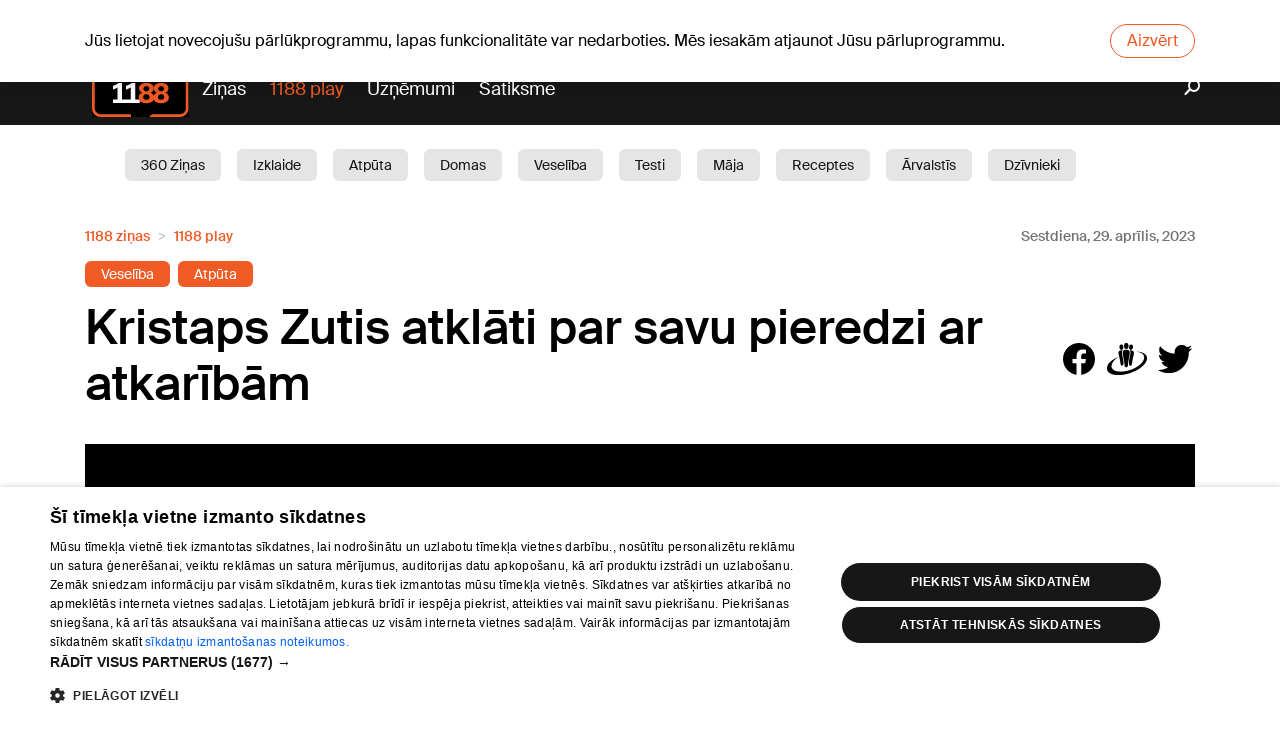

--- FILE ---
content_type: text/html; charset=utf-8
request_url: https://www.1188.lv/zinas/kristaps-zutis-atklati-par-savu-pieredzi-ar-atkaribam/15232
body_size: 16653
content:
<!DOCTYPE html><html lang="lv"><head><script src="https://core.dimatter.ai/pubs/1188-lv.min.js" async=""></script><script>
                        (function(w,d,s,l,i){w[l]=w[l]||[];w[l].push({'gtm.start':
                        new Date().getTime(),event:'gtm.js'});var f=d.getElementsByTagName(s)[0],
                        j=d.createElement(s),dl=l!='dataLayer'?'&l='+l:'';j.async=true;j.src=
                        'https://www.googletagmanager.com/gtm.js?id='+i+dl;f.parentNode.insertBefore(j,f);
                        })(window,document,'script','dataLayer','GTM-569RRMW');
                    </script><script>
                        window.dimatter = window.dimatter || [];
                        window.dimatter.push('standalone');
                        window.dimatter.push(['_initialize']);
                    </script><script type="application/javascript" src="https://ced.sascdn.com/tag/3323/smart.js" async=""></script><script>
                        // Initialize Adform
                        window.delfi_afp = window.delfi_afp || { banners: [] };
                        window.delfi_afp.push = window.delfi_afp.push || function(options) {
                            if (!this.banners) this.banners = [];
                            this.banners.push(options);
                        };
                    </script><script type="application/javascript" src="//s1.adform.net/banners/scripts/adx.js"></script><script type="application/javascript" src="//g.delfi.lv/scms/?g=d20-barebone" async=""></script><meta charSet="UTF-8"/><title>Kristaps Zutis atklāti par savu pieredzi ar atkarībām</title><meta name="description" content="Pēdējā laikā bokseris Kristaps Zutis raidījuma “Slavenības. Bez filtra” skatītājiem sevi vairākkārt ir prezentējis kā veselīgu dzīves paradumu piekritēju, taču, kā zināms, tā tas nav bijis vienmēr. Savā podkāsta “Stīvais..."/><meta name="viewport" content="width=device-width, initial-scale=1"/><link rel="icon" href="/static/favicon.ico"/><link rel="apple-touch-icon" sizes="180x180" href="/static/apple-touch-icon.png"/><link rel="icon" type="image/png" sizes="32x32" href="/static/favicon-32x32.png"/><link rel="icon" type="image/png" sizes="16x16" href="/static/favicon-16x16.png"/><link rel="manifest" href="/static/site.webmanifest"/><link rel="mask-icon" href="/static/safari-pinned-tab.svg" color="#5b43a1"/><meta name="msapplication-TileColor" content="#5b43a1"/><meta name="theme-color" content="#ffffff"/><meta property="og:title" content="Kristaps Zutis atklāti par savu pieredzi ar atkarībām"/><meta property="og:description" content="Pēdējā laikā bokseris Kristaps Zutis raidījuma “Slavenības. Bez filtra” skatītājiem sevi vairākkārt ir prezentējis kā veselīgu dzīves paradumu piekritēju, taču, kā zināms, tā tas nav bijis vienmēr. Savā podkāsta “Stīvais..."/><meta name="twitter:site" content="https://www.1188.lv/zinas/kristaps-zutis-atklati-par-savu-pieredzi-ar-atkaribam/15232"/><meta property="og:url" content="https://www.1188.lv/zinas/kristaps-zutis-atklati-par-savu-pieredzi-ar-atkaribam/15232"/><meta name="twitter:image" content="https://img.1188.lv/v4/202304/817/589/4/51fe7f238246f0ec5204db1ddcae85bf.png"/><meta name="twitter:card" content="summary_large_image"/><meta property="og:image" content="https://img.1188.lv/v4/202304/817/589/4/51fe7f238246f0ec5204db1ddcae85bf.png"/><meta name="next-head-count" content="19"/><link rel="preload" href="/_next/static/css/d3586ef9.68c65ebe.chunk.css" as="style"/><link rel="stylesheet" href="/_next/static/css/d3586ef9.68c65ebe.chunk.css"/><link rel="preload" href="/_next/static/css/static/v1jmKC5Z-qbUtyJ2ZL8C_/pages/_app.js.99879fbe.chunk.css" as="style"/><link rel="stylesheet" href="/_next/static/css/static/v1jmKC5Z-qbUtyJ2ZL8C_/pages/_app.js.99879fbe.chunk.css"/><link rel="preload" href="/_next/static/v1jmKC5Z-qbUtyJ2ZL8C_/pages/zinas/%5Bslug%5D/%5Bid%5D.js" as="script"/><link rel="preload" href="/_next/static/v1jmKC5Z-qbUtyJ2ZL8C_/pages/_app.js" as="script"/><link rel="preload" href="/_next/static/runtime/webpack-f74bd0af47477b1e419c.js" as="script"/><link rel="preload" href="/_next/static/chunks/framework.bdaedeac994151192b82.js" as="script"/><link rel="preload" href="/_next/static/chunks/d3586ef9.a7fc5623a449ae3ee6ea.js" as="script"/><link rel="preload" href="/_next/static/chunks/commons.d28d0ecb771c963bc08b.js" as="script"/><link rel="preload" href="/_next/static/chunks/09b2e4ee156f0e230121b5e75a39e6292f8fe9a1.3fbc02be191ae2df8d67.js" as="script"/><link rel="preload" href="/_next/static/chunks/styles.35d70990d1cde4adc8bd.js" as="script"/><link rel="preload" href="/_next/static/runtime/main-5e52eadae89997cc8eba.js" as="script"/><link rel="preload" href="/_next/static/chunks/d56abf6dc3781596850d52e8eed67417cb38cab6.b66fce8f7d05b0bdf305.js" as="script"/><link rel="preload" href="/_next/static/chunks/4288f9a8157556d1aeb6c537492bcb3caa477d3d.9cdf225497a1fbf49570.js" as="script"/><link rel="preload" href="/_next/static/chunks/3b46e7baffce00274ea748868589d68662f45791.b8a24c18615036c371d5.js" as="script"/><link rel="preload" href="/_next/static/chunks/918ea76e485ade2d446d82acbcfa3664b2a62442.d2ea65acea50652fcd95.js" as="script"/><link rel="preload" href="/_next/static/chunks/31ccd0598e46737e8e8b7947b07045aeec0f5125.4cfee8f43399d0f93e75.js" as="script"/><link rel="preload" href="/_next/static/chunks/c35bfbfb03a94c1b49c099ce1b183e34a72b82bf.61bf68ab11cb041d5d85.js" as="script"/><link rel="preload" href="/_next/static/chunks/18b82193fbff3b3a70ca2913e01d40b8f2d45a52.b2e9f9c4a6b52a68ac34.js" as="script"/></head><body data-device="desktop"><noscript><iframe src="https://www.googletagmanager.com/ns.html?id=GTM-569RRMW" height="0" width="0" style="display:none;visibility:hidden"></iframe></noscript><div id="__next"><section class="old-browser-warning"><div class="container"><p class="text">Jūs lietojat novecojušu pārlūkprogrammu, lapas funkcionalitāte var nedarboties. Mēs iesakām atjaunot Jūsu pārluprogrammu.</p><button class="btn btn-danger">Aizvērt</button></div></section><div><header id="header" class=""><div class="header-content d-none d-md-flex flex-column"><div class="dark"><div class="container"><div id="today"><div class="today-info"><div class="date">C, 29.01.2026.</div></div><a class="today-weather" href="https://www.1188.lv/laika-zinas/riga"><span class="temp"><span>-12</span><span class="degree">°C</span></span><span data-icon="wicon" class="n moon"></span></a><div class="today-info"><a class="namedays" href="/varda-dienas">Pārsla, Tīna, Valentīna</a></div></div><div class="nav-top d-none d-md-flex w-100"><ul class="w-100"><li><a href="/laika-zinas">Laika ziņas</a></li><li><a href="/iesaka/horoskopi">Horoskopi</a></li></ul></div><div class="lang-nav"><a class="lang-item">Eng</a><a class="lang-item">Pyc</a></div></div></div><div class="container"><a id="logo" href="/"><img src="/static/1188-logo.svg" alt="1188 logo"/></a><nav id="main-nav"><ul><li class="play-portal"><a href="/zinas">Ziņas</a></li><li><a href="https://play.1188.lv" target="_blank">1188 play</a></li><li><a href="/katalogs">Uzņēmumi</a></li><li><a href="/satiksme">Satiksme</a></li></ul></nav><a class="search" href="/zinas/meklet"><i data-icon="search"></i></a></div><div class="white"><div class="container"><div class="tag-wrapper"><a class="tag-link" href="/zinas/kategorija/360-zinas/19">360 Ziņas</a><a class="tag-link" href="/zinas/kategorija/izklaide/15">Izklaide</a><a class="tag-link" href="/zinas/kategorija/atputa/6">Atpūta</a><a class="tag-link" href="/zinas/kategorija/domas/11">Domas</a><a class="tag-link" href="/zinas/kategorija/veseliba/1">Veselība </a><a class="tag-link" href="/zinas/kategorija/testi/25">Testi</a><a class="tag-link" href="/zinas/kategorija/maja/10">Māja</a><a class="tag-link" href="/zinas/kategorija/receptes/3">Receptes</a><a class="tag-link" href="/zinas/kategorija/arvalstis/16">Ārvalstīs</a><a class="tag-link" href="/zinas/kategorija/dzivnieki/4">Dzīvnieki</a><a class="tag-link" href="/zinas/kategorija/sabiedriba/7">Sabiedrība</a><a class="tag-link" href="/zinas/kategorija/aktuali/8">Aktuāli</a><a class="tag-link" href="/zinas/kategorija/satiksme/12">Satiksme</a><a class="tag-link" href="/zinas/kategorija/skaistumam/13">Skaistumam</a><a class="tag-link" href="/zinas/kategorija/berni/5">Bērni</a><a class="tag-link" href="/zinas/kategorija/auto/14">Auto</a><a class="tag-link" href="/zinas/kategorija/1188-play/17">1188 play</a><a class="tag-link" href="/zinas/kategorija/sports/18">Sports</a><a class="tag-link" href="/zinas/kategorija/bizness/9">Bizness</a><a class="tag-link" href="/zinas/kategorija/darzs/2">Dārzs</a></div></div></div></div><div class="header-content d-md-none"><div class="container"><div class="header-mobile"><a id="logo" href="/"><img src="/static/1188-logo.svg" alt="1188 logo"/></a><div id="today"><div class="today-info"><div class="date">C, 29.01.2026.</div></div><a class="today-weather" href="https://www.1188.lv/laika-zinas/riga"><span class="temp"><span>-12</span><span class="degree">°C</span></span><span data-icon="wicon" class="n moon"></span></a><div class="today-info"><a class="namedays" href="/varda-dienas">Pārsla, Tīna, Valentīna</a></div></div><div class="lang-nav"><a class="lang-item">Eng</a><a class="lang-item">Pyc</a></div></div></div></div><div class="header-spacing"></div></header><main id="content"><section class="section article-view"><div class="container"><div class="advice-view-header-wrapper"><nav aria-label="breadcrumb"><ol class="breadcrumb"><li itemscope="" itemProp="itemListElement" itemType="http://schema.org/ListItem" class="breadcrumb-item"><a href="/zinas">1188 ziņas</a><meta itemProp="position" content="1"/></li><li itemscope="" itemProp="itemListElement" itemType="http://schema.org/ListItem" class="breadcrumb-item"><a href="/zinas/kategorija/1188-play/17">1188 play</a><meta itemProp="position" content="2"/></li></ol></nav><time class="article-date" itemProp="datePublished" dateTime="2023-04-29">Sestdiena, 29. aprīlis, 2023</time></div><div class="article-keywords"><a style="background-color:#f05a25" href="/zinas/birka/veseliba/10">Veselība</a><a style="background-color:#f05a25" href="/zinas/birka/atputa/49">Atpūta</a></div><article itemscope="" itemType="http://schema.org/Article" class="article-inside"><div class="article-head"><div class="article-summary"><h1 itemProp="name" class="article-title">Kristaps Zutis atklāti par savu pieredzi ar atkarībām</h1><div class="article-share"><a data-icon="facebook"></a><a data-icon="draugiem"></a><a data-icon="twitter"></a></div></div></div><div class="article-embed article-embed-16by9"><div><iframe src="https://embed.backscreen.com/helio/media/p9g_slavenibas_b/?player=regular&amp;protocol=hls&amp;autoplay&amp;mute" frameBorder="0" allowfullscreen=""></iframe></div></div><div class="row"><div class="col-12 col-md-8"></div><div class="col-md-4 sidebar d-none d-md-block"><section class="section"><div class="sidebar-loading"><div class="sidebar-tabs mx-0"><svg aria-labelledby="latest-top-advices-tabs-loader-aria" role="img" width="300" height="35" viewBox="0 0 300 35"><title id="latest-top-advices-tabs-loader-aria">Loading...</title><rect role="presentation" x="0" y="0" width="100%" height="100%" clip-path="url(#latest-top-advices-tabs-loader-diff)" style="fill:url(#latest-top-advices-tabs-loader-animated-diff)"></rect><defs role="presentation"><clipPath id="latest-top-advices-tabs-loader-diff"><rect x="0" y="5" rx="4" ry="4" width="90" height="20"></rect><rect x="120" y="5" rx="4" ry="4" width="140" height="20"></rect></clipPath><linearGradient id="latest-top-advices-tabs-loader-animated-diff"><stop offset="0%" stop-color="#f6f7f7" stop-opacity="1"><animate attributeName="offset" values="-2; -2; 1" keyTimes="0; 0.25; 1" dur="2s" repeatCount="indefinite"></animate></stop><stop offset="50%" stop-color="#fff" stop-opacity="1"><animate attributeName="offset" values="-1; -1; 2" keyTimes="0; 0.25; 1" dur="2s" repeatCount="indefinite"></animate></stop><stop offset="100%" stop-color="#f6f7f7" stop-opacity="1"><animate attributeName="offset" values="0; 0; 3" keyTimes="0; 0.25; 1" dur="2s" repeatCount="indefinite"></animate></stop></linearGradient></defs></svg></div><div class="loading-items row"><div class="col-sm-6 col-lg-12"><svg aria-labelledby="latest-top-advices-item-loader-aria" role="img" width="300" height="72" viewBox="0 0 300 72"><title id="latest-top-advices-item-loader-aria">Loading...</title><rect role="presentation" x="0" y="0" width="100%" height="100%" clip-path="url(#latest-top-advices-item-loader-diff)" style="fill:url(#latest-top-advices-item-loader-animated-diff)"></rect><defs role="presentation"><clipPath id="latest-top-advices-item-loader-diff"><rect x="0" y="0" rx="0" ry="0" width="60" height="60"></rect><rect x="72" y="4" rx="4" ry="4" width="180" height="10"></rect><rect x="72" y="22" rx="4" ry="4" width="150" height="10"></rect><rect x="72" y="40" rx="4" ry="4" width="75" height="10"></rect></clipPath><linearGradient id="latest-top-advices-item-loader-animated-diff"><stop offset="0%" stop-color="#f6f7f7" stop-opacity="1"><animate attributeName="offset" values="-2; -2; 1" keyTimes="0; 0.25; 1" dur="2s" repeatCount="indefinite"></animate></stop><stop offset="50%" stop-color="#fff" stop-opacity="1"><animate attributeName="offset" values="-1; -1; 2" keyTimes="0; 0.25; 1" dur="2s" repeatCount="indefinite"></animate></stop><stop offset="100%" stop-color="#f6f7f7" stop-opacity="1"><animate attributeName="offset" values="0; 0; 3" keyTimes="0; 0.25; 1" dur="2s" repeatCount="indefinite"></animate></stop></linearGradient></defs></svg></div><div class="col-sm-6 col-lg-12"><svg aria-labelledby="latest-top-advices-item-loader-aria" role="img" width="300" height="72" viewBox="0 0 300 72"><title id="latest-top-advices-item-loader-aria">Loading...</title><rect role="presentation" x="0" y="0" width="100%" height="100%" clip-path="url(#latest-top-advices-item-loader-diff)" style="fill:url(#latest-top-advices-item-loader-animated-diff)"></rect><defs role="presentation"><clipPath id="latest-top-advices-item-loader-diff"><rect x="0" y="0" rx="0" ry="0" width="60" height="60"></rect><rect x="72" y="4" rx="4" ry="4" width="180" height="10"></rect><rect x="72" y="22" rx="4" ry="4" width="150" height="10"></rect><rect x="72" y="40" rx="4" ry="4" width="75" height="10"></rect></clipPath><linearGradient id="latest-top-advices-item-loader-animated-diff"><stop offset="0%" stop-color="#f6f7f7" stop-opacity="1"><animate attributeName="offset" values="-2; -2; 1" keyTimes="0; 0.25; 1" dur="2s" repeatCount="indefinite"></animate></stop><stop offset="50%" stop-color="#fff" stop-opacity="1"><animate attributeName="offset" values="-1; -1; 2" keyTimes="0; 0.25; 1" dur="2s" repeatCount="indefinite"></animate></stop><stop offset="100%" stop-color="#f6f7f7" stop-opacity="1"><animate attributeName="offset" values="0; 0; 3" keyTimes="0; 0.25; 1" dur="2s" repeatCount="indefinite"></animate></stop></linearGradient></defs></svg></div><div class="col-sm-6 col-lg-12"><svg aria-labelledby="latest-top-advices-item-loader-aria" role="img" width="300" height="72" viewBox="0 0 300 72"><title id="latest-top-advices-item-loader-aria">Loading...</title><rect role="presentation" x="0" y="0" width="100%" height="100%" clip-path="url(#latest-top-advices-item-loader-diff)" style="fill:url(#latest-top-advices-item-loader-animated-diff)"></rect><defs role="presentation"><clipPath id="latest-top-advices-item-loader-diff"><rect x="0" y="0" rx="0" ry="0" width="60" height="60"></rect><rect x="72" y="4" rx="4" ry="4" width="180" height="10"></rect><rect x="72" y="22" rx="4" ry="4" width="150" height="10"></rect><rect x="72" y="40" rx="4" ry="4" width="75" height="10"></rect></clipPath><linearGradient id="latest-top-advices-item-loader-animated-diff"><stop offset="0%" stop-color="#f6f7f7" stop-opacity="1"><animate attributeName="offset" values="-2; -2; 1" keyTimes="0; 0.25; 1" dur="2s" repeatCount="indefinite"></animate></stop><stop offset="50%" stop-color="#fff" stop-opacity="1"><animate attributeName="offset" values="-1; -1; 2" keyTimes="0; 0.25; 1" dur="2s" repeatCount="indefinite"></animate></stop><stop offset="100%" stop-color="#f6f7f7" stop-opacity="1"><animate attributeName="offset" values="0; 0; 3" keyTimes="0; 0.25; 1" dur="2s" repeatCount="indefinite"></animate></stop></linearGradient></defs></svg></div><div class="col-sm-6 col-lg-12"><svg aria-labelledby="latest-top-advices-item-loader-aria" role="img" width="300" height="72" viewBox="0 0 300 72"><title id="latest-top-advices-item-loader-aria">Loading...</title><rect role="presentation" x="0" y="0" width="100%" height="100%" clip-path="url(#latest-top-advices-item-loader-diff)" style="fill:url(#latest-top-advices-item-loader-animated-diff)"></rect><defs role="presentation"><clipPath id="latest-top-advices-item-loader-diff"><rect x="0" y="0" rx="0" ry="0" width="60" height="60"></rect><rect x="72" y="4" rx="4" ry="4" width="180" height="10"></rect><rect x="72" y="22" rx="4" ry="4" width="150" height="10"></rect><rect x="72" y="40" rx="4" ry="4" width="75" height="10"></rect></clipPath><linearGradient id="latest-top-advices-item-loader-animated-diff"><stop offset="0%" stop-color="#f6f7f7" stop-opacity="1"><animate attributeName="offset" values="-2; -2; 1" keyTimes="0; 0.25; 1" dur="2s" repeatCount="indefinite"></animate></stop><stop offset="50%" stop-color="#fff" stop-opacity="1"><animate attributeName="offset" values="-1; -1; 2" keyTimes="0; 0.25; 1" dur="2s" repeatCount="indefinite"></animate></stop><stop offset="100%" stop-color="#f6f7f7" stop-opacity="1"><animate attributeName="offset" values="0; 0; 3" keyTimes="0; 0.25; 1" dur="2s" repeatCount="indefinite"></animate></stop></linearGradient></defs></svg></div></div></div></section><div class="section ad"><div class="ad-text">Reklāma</div><div id="1188LV02_article_300x600_1"></div></div><section class="section related-companies"><h2 class="section-title">Raksts tapis sadarbībā ar</h2></section></div></div></article><div class="row"><div class="col pt-3 pb-3"><div class="article-share"><a data-icon="facebook"></a><a data-icon="draugiem"></a><a data-icon="twitter"></a></div></div></div><div class="row"><div class="col"><div class="keywords"><div class="keywords-header">Šī raksta tēmas</div><div class="keywords-body"><a class="btn btn-light" href="/zinas/tema/stv/219">STV</a><a class="btn btn-light" href="/zinas/tema/alkohols/248">Alkohols</a><a class="btn btn-light" href="/zinas/tema/narkotikas/338">Narkotikas</a><a class="btn btn-light" href="/zinas/tema/kristaps-zutis/743">Kristaps Zutis</a></div></div></div><div><div class="container d-flex flex-column d-md-none"><section class="section related-companies"><h2 class="section-title">Raksts tapis sadarbībā ar</h2></section><section class="section"><div class="sidebar-loading"><div class="sidebar-tabs mx-0"><svg aria-labelledby="latest-top-advices-tabs-loader-aria" role="img" width="300" height="35" viewBox="0 0 300 35"><title id="latest-top-advices-tabs-loader-aria">Loading...</title><rect role="presentation" x="0" y="0" width="100%" height="100%" clip-path="url(#latest-top-advices-tabs-loader-diff)" style="fill:url(#latest-top-advices-tabs-loader-animated-diff)"></rect><defs role="presentation"><clipPath id="latest-top-advices-tabs-loader-diff"><rect x="0" y="5" rx="4" ry="4" width="90" height="20"></rect><rect x="120" y="5" rx="4" ry="4" width="140" height="20"></rect></clipPath><linearGradient id="latest-top-advices-tabs-loader-animated-diff"><stop offset="0%" stop-color="#f6f7f7" stop-opacity="1"><animate attributeName="offset" values="-2; -2; 1" keyTimes="0; 0.25; 1" dur="2s" repeatCount="indefinite"></animate></stop><stop offset="50%" stop-color="#fff" stop-opacity="1"><animate attributeName="offset" values="-1; -1; 2" keyTimes="0; 0.25; 1" dur="2s" repeatCount="indefinite"></animate></stop><stop offset="100%" stop-color="#f6f7f7" stop-opacity="1"><animate attributeName="offset" values="0; 0; 3" keyTimes="0; 0.25; 1" dur="2s" repeatCount="indefinite"></animate></stop></linearGradient></defs></svg></div><div class="loading-items row"><div class="col-sm-6 col-lg-12"><svg aria-labelledby="latest-top-advices-item-loader-aria" role="img" width="300" height="72" viewBox="0 0 300 72"><title id="latest-top-advices-item-loader-aria">Loading...</title><rect role="presentation" x="0" y="0" width="100%" height="100%" clip-path="url(#latest-top-advices-item-loader-diff)" style="fill:url(#latest-top-advices-item-loader-animated-diff)"></rect><defs role="presentation"><clipPath id="latest-top-advices-item-loader-diff"><rect x="0" y="0" rx="0" ry="0" width="60" height="60"></rect><rect x="72" y="4" rx="4" ry="4" width="180" height="10"></rect><rect x="72" y="22" rx="4" ry="4" width="150" height="10"></rect><rect x="72" y="40" rx="4" ry="4" width="75" height="10"></rect></clipPath><linearGradient id="latest-top-advices-item-loader-animated-diff"><stop offset="0%" stop-color="#f6f7f7" stop-opacity="1"><animate attributeName="offset" values="-2; -2; 1" keyTimes="0; 0.25; 1" dur="2s" repeatCount="indefinite"></animate></stop><stop offset="50%" stop-color="#fff" stop-opacity="1"><animate attributeName="offset" values="-1; -1; 2" keyTimes="0; 0.25; 1" dur="2s" repeatCount="indefinite"></animate></stop><stop offset="100%" stop-color="#f6f7f7" stop-opacity="1"><animate attributeName="offset" values="0; 0; 3" keyTimes="0; 0.25; 1" dur="2s" repeatCount="indefinite"></animate></stop></linearGradient></defs></svg></div><div class="col-sm-6 col-lg-12"><svg aria-labelledby="latest-top-advices-item-loader-aria" role="img" width="300" height="72" viewBox="0 0 300 72"><title id="latest-top-advices-item-loader-aria">Loading...</title><rect role="presentation" x="0" y="0" width="100%" height="100%" clip-path="url(#latest-top-advices-item-loader-diff)" style="fill:url(#latest-top-advices-item-loader-animated-diff)"></rect><defs role="presentation"><clipPath id="latest-top-advices-item-loader-diff"><rect x="0" y="0" rx="0" ry="0" width="60" height="60"></rect><rect x="72" y="4" rx="4" ry="4" width="180" height="10"></rect><rect x="72" y="22" rx="4" ry="4" width="150" height="10"></rect><rect x="72" y="40" rx="4" ry="4" width="75" height="10"></rect></clipPath><linearGradient id="latest-top-advices-item-loader-animated-diff"><stop offset="0%" stop-color="#f6f7f7" stop-opacity="1"><animate attributeName="offset" values="-2; -2; 1" keyTimes="0; 0.25; 1" dur="2s" repeatCount="indefinite"></animate></stop><stop offset="50%" stop-color="#fff" stop-opacity="1"><animate attributeName="offset" values="-1; -1; 2" keyTimes="0; 0.25; 1" dur="2s" repeatCount="indefinite"></animate></stop><stop offset="100%" stop-color="#f6f7f7" stop-opacity="1"><animate attributeName="offset" values="0; 0; 3" keyTimes="0; 0.25; 1" dur="2s" repeatCount="indefinite"></animate></stop></linearGradient></defs></svg></div><div class="col-sm-6 col-lg-12"><svg aria-labelledby="latest-top-advices-item-loader-aria" role="img" width="300" height="72" viewBox="0 0 300 72"><title id="latest-top-advices-item-loader-aria">Loading...</title><rect role="presentation" x="0" y="0" width="100%" height="100%" clip-path="url(#latest-top-advices-item-loader-diff)" style="fill:url(#latest-top-advices-item-loader-animated-diff)"></rect><defs role="presentation"><clipPath id="latest-top-advices-item-loader-diff"><rect x="0" y="0" rx="0" ry="0" width="60" height="60"></rect><rect x="72" y="4" rx="4" ry="4" width="180" height="10"></rect><rect x="72" y="22" rx="4" ry="4" width="150" height="10"></rect><rect x="72" y="40" rx="4" ry="4" width="75" height="10"></rect></clipPath><linearGradient id="latest-top-advices-item-loader-animated-diff"><stop offset="0%" stop-color="#f6f7f7" stop-opacity="1"><animate attributeName="offset" values="-2; -2; 1" keyTimes="0; 0.25; 1" dur="2s" repeatCount="indefinite"></animate></stop><stop offset="50%" stop-color="#fff" stop-opacity="1"><animate attributeName="offset" values="-1; -1; 2" keyTimes="0; 0.25; 1" dur="2s" repeatCount="indefinite"></animate></stop><stop offset="100%" stop-color="#f6f7f7" stop-opacity="1"><animate attributeName="offset" values="0; 0; 3" keyTimes="0; 0.25; 1" dur="2s" repeatCount="indefinite"></animate></stop></linearGradient></defs></svg></div><div class="col-sm-6 col-lg-12"><svg aria-labelledby="latest-top-advices-item-loader-aria" role="img" width="300" height="72" viewBox="0 0 300 72"><title id="latest-top-advices-item-loader-aria">Loading...</title><rect role="presentation" x="0" y="0" width="100%" height="100%" clip-path="url(#latest-top-advices-item-loader-diff)" style="fill:url(#latest-top-advices-item-loader-animated-diff)"></rect><defs role="presentation"><clipPath id="latest-top-advices-item-loader-diff"><rect x="0" y="0" rx="0" ry="0" width="60" height="60"></rect><rect x="72" y="4" rx="4" ry="4" width="180" height="10"></rect><rect x="72" y="22" rx="4" ry="4" width="150" height="10"></rect><rect x="72" y="40" rx="4" ry="4" width="75" height="10"></rect></clipPath><linearGradient id="latest-top-advices-item-loader-animated-diff"><stop offset="0%" stop-color="#f6f7f7" stop-opacity="1"><animate attributeName="offset" values="-2; -2; 1" keyTimes="0; 0.25; 1" dur="2s" repeatCount="indefinite"></animate></stop><stop offset="50%" stop-color="#fff" stop-opacity="1"><animate attributeName="offset" values="-1; -1; 2" keyTimes="0; 0.25; 1" dur="2s" repeatCount="indefinite"></animate></stop><stop offset="100%" stop-color="#f6f7f7" stop-opacity="1"><animate attributeName="offset" values="0; 0; 3" keyTimes="0; 0.25; 1" dur="2s" repeatCount="indefinite"></animate></stop></linearGradient></defs></svg></div></div></div></section></div></div></div></div></section><div class="section ad"><div class="ad-text">Reklāma</div><div class="container"><div id="1188LV03_article_bottom_1000x250_3"></div></div></div><section class="section similar-articles"><div class="container"><h2 class="similar-articles-title">Tev varētu patikt</h2></div><div class="carousel-root"><div class="carousel carousel-slider" style="width:100%"><ul class="control-dots"><li class="dot selected" value="0" role="button" tabindex="0" aria-label="slide item 1"></li><li class="dot" value="1" role="button" tabindex="0" aria-label="slide item 2"></li><li class="dot" value="2" role="button" tabindex="0" aria-label="slide item 3"></li><li class="dot" value="3" role="button" tabindex="0" aria-label="slide item 4"></li><li class="dot" value="4" role="button" tabindex="0" aria-label="slide item 5"></li><li class="dot" value="5" role="button" tabindex="0" aria-label="slide item 6"></li></ul><button type="button" aria-label="previous slide / item" class="control-arrow control-prev control-disabled"></button><div class="slider-wrapper axis-horizontal"><ul class="slider animated" style="-webkit-transform:translate3d(12.5%,0,0);-ms-transform:translate3d(12.5%,0,0);-o-transform:translate3d(12.5%,0,0);transform:translate3d(12.5%,0,0);-webkit-transition-duration:350ms;-moz-transition-duration:350ms;-o-transition-duration:350ms;transition-duration:350ms;-ms-transition-duration:350ms"><li class="slide" style="min-width:25%"><article class="article-post"><figure role="presentation" class="article-post-image"><div class="thumbnail placeholder" style="background-image:url(//img.1188.lv/v4/202404/879/686/2/cfd265f9b47494bce3306445fa9cdd4f.jpg)"></div><a class="article-post-url" href="/zinas/teju-katru-desmito-sievieti-piemekle-kraksana/30118"></a></figure><div class="article-post-tags"><span class="tag tag-main" style="color:#f05a25">Izklaide</span><span class="tag tag-seperator"></span><span class="tag">20:19</span></div><div class="article-post-title"><a href="/zinas/teju-katru-desmito-sievieti-piemekle-kraksana/30118">Teju katru desmito sievieti piemeklē krākšana</a></div></article></li><li class="slide selected previous" style="min-width:25%"><article class="article-post"><figure role="presentation" class="article-post-image"><div class="thumbnail placeholder" style="background-image:url(//img.1188.lv/v4/202509/965/923/2/5eb3aec3ce63c3010e50fbffa144133e.jpg)"></div><a class="article-post-url" href="/zinas/netalu-no-ogres-atklas-latvija-pirmo-meza-terapijas-taku/54607"></a></figure><div class="article-post-tags"><span class="tag tag-main" style="color:#31AC3A">Sabiedrība</span><span class="tag tag-seperator"></span><span class="tag">13:47</span></div><div class="article-post-title"><a href="/zinas/netalu-no-ogres-atklas-latvija-pirmo-meza-terapijas-taku/54607">Netālu no Ogres atklās Latvijā pirmo Meža terapijas taku</a></div></article></li><li class="slide" style="min-width:25%"><article class="article-post"><figure role="presentation" class="article-post-image"><div class="thumbnail placeholder" style="background-image:url(//img.1188.lv/v4/202502/932/513/2/a6fba0c94184dcc425fe043dd3e4d868.jpg)"></div><a class="article-post-url" href="/zinas/ronosana-jeb-atkariba-no-ziemas-peldem/44454"></a></figure><div class="article-post-tags"><span class="tag tag-main" style="color:#F00051">Veselība </span><span class="tag tag-seperator"></span><span class="tag">11:30</span></div><div class="article-post-title"><a href="/zinas/ronosana-jeb-atkariba-no-ziemas-peldem/44454">Roņošana jeb “atkarība” no ziemas peldēm</a></div></article></li><li class="slide" style="min-width:25%"><article class="article-post"><figure role="presentation" class="article-post-image"><div class="thumbnail placeholder" style="background-image:url(//img.1188.lv/v4/202411/915/520/2/52f8f9654a41db59a57cd7acd5b77327.jpg)"></div><a class="article-post-url" href="/zinas/lidz-ziemassvetkiem-atlicis-vien-menesis-padomi-ka-rast-mieru-svetku-drudzi-laikus/40311"></a></figure><div class="article-post-tags"><span class="tag tag-main" style="color:#F05a25">Atpūta</span><span class="tag tag-seperator"></span><span class="tag">9:00</span></div><div class="article-post-title"><a href="/zinas/lidz-ziemassvetkiem-atlicis-vien-menesis-padomi-ka-rast-mieru-svetku-drudzi-laikus/40311">Līdz Ziemassvētkiem atlicis vien mēnesis – padomi, kā rast mieru svētku drudzī laikus</a></div></article></li><li class="slide" style="min-width:25%"><article class="article-post"><figure role="presentation" class="article-post-image"><div class="thumbnail placeholder" style="background-image:url(//img.1188.lv/v4/202405/884/924/2/c4b0478e0c5fecd5dba49c6724ae7bcd.jpg)"></div><a class="article-post-url" href="/zinas/kecups-lielisks-paligs-plikpauribas-noversana-ieskats-medikamentu-vesture/31574"></a></figure><div class="article-post-tags"><span class="tag tag-main" style="color:#F00051">Veselība </span><span class="tag tag-seperator"></span><span class="tag">17:29</span></div><div class="article-post-title"><a href="/zinas/kecups-lielisks-paligs-plikpauribas-noversana-ieskats-medikamentu-vesture/31574">Kečups lielisks palīgs plikpaurības novēršanā  – ieskats medikamentu vēsturē</a></div></article></li><li class="slide" style="min-width:25%"><article class="article-post"><figure role="presentation" class="article-post-image"><div class="thumbnail placeholder" style="background-image:url(//img.1188.lv/v4/202405/881/474/2/aaf74df4e1daa04115ff9f52dcdceec4.jpg)"></div><a class="article-post-url" href="/zinas/aptiecina-piknikam-daba-ko-taja-noteikti-likt/30608"></a></figure><div class="article-post-tags"><span class="tag tag-main" style="color:#F00051">Veselība </span><span class="tag tag-seperator"></span><span class="tag">14:59</span></div><div class="article-post-title"><a href="/zinas/aptiecina-piknikam-daba-ko-taja-noteikti-likt/30608">Aptieciņa piknikam dabā – ko tajā noteikti likt? </a></div></article></li><li class="slide" style="min-width:25%"><article class="article-post"><figure role="presentation" class="article-post-image"><div class="thumbnail placeholder" style="background-image:url(//img.1188.lv/v4/202404/879/686/2/cfd265f9b47494bce3306445fa9cdd4f.jpg)"></div><a class="article-post-url" href="/zinas/teju-katru-desmito-sievieti-piemekle-kraksana/30118"></a></figure><div class="article-post-tags"><span class="tag tag-main" style="color:#f05a25">Izklaide</span><span class="tag tag-seperator"></span><span class="tag">20:19</span></div><div class="article-post-title"><a href="/zinas/teju-katru-desmito-sievieti-piemekle-kraksana/30118">Teju katru desmito sievieti piemeklē krākšana</a></div></article></li><li class="slide selected previous" style="min-width:25%"><article class="article-post"><figure role="presentation" class="article-post-image"><div class="thumbnail placeholder" style="background-image:url(//img.1188.lv/v4/202509/965/923/2/5eb3aec3ce63c3010e50fbffa144133e.jpg)"></div><a class="article-post-url" href="/zinas/netalu-no-ogres-atklas-latvija-pirmo-meza-terapijas-taku/54607"></a></figure><div class="article-post-tags"><span class="tag tag-main" style="color:#31AC3A">Sabiedrība</span><span class="tag tag-seperator"></span><span class="tag">13:47</span></div><div class="article-post-title"><a href="/zinas/netalu-no-ogres-atklas-latvija-pirmo-meza-terapijas-taku/54607">Netālu no Ogres atklās Latvijā pirmo Meža terapijas taku</a></div></article></li></ul></div><button type="button" aria-label="next slide / item" class="control-arrow control-next control-disabled"></button></div></div></section><section class="section articles article-group loading"><div class="article-group-header"><div class="container"><h2 class="articles-group-title">Ielādējam...</h2></div></div><div class="article-group-content"><div class="container"><div class="row"><div class="col-6 col-md-3 loading-item"><svg aria-labelledby="horizontal-block-loader-aria" role="img" width="235" height="211" viewBox="0 0 235 211"><title id="horizontal-block-loader-aria">Loading...</title><rect role="presentation" x="0" y="0" width="100%" height="100%" clip-path="url(#horizontal-block-loader-diff)" style="fill:url(#horizontal-block-loader-animated-diff)"></rect><defs role="presentation"><clipPath id="horizontal-block-loader-diff"><rect x="0" y="0" rx="0" ry="0" width="235" height="133"></rect><rect x="0" y="153" rx="3" ry="3" width="200" height="12"></rect><rect x="0" y="174" rx="3" ry="3" width="150" height="12"></rect><rect x="0" y="195" rx="3" ry="3" width="75" height="12"></rect></clipPath><linearGradient id="horizontal-block-loader-animated-diff"><stop offset="0%" stop-color="#f6f7f7" stop-opacity="1"><animate attributeName="offset" values="-2; -2; 1" keyTimes="0; 0.25; 1" dur="2s" repeatCount="indefinite"></animate></stop><stop offset="50%" stop-color="#fff" stop-opacity="1"><animate attributeName="offset" values="-1; -1; 2" keyTimes="0; 0.25; 1" dur="2s" repeatCount="indefinite"></animate></stop><stop offset="100%" stop-color="#f6f7f7" stop-opacity="1"><animate attributeName="offset" values="0; 0; 3" keyTimes="0; 0.25; 1" dur="2s" repeatCount="indefinite"></animate></stop></linearGradient></defs></svg></div><div class="col-6 col-md-3 loading-item"><svg aria-labelledby="horizontal-block-loader-aria" role="img" width="235" height="211" viewBox="0 0 235 211"><title id="horizontal-block-loader-aria">Loading...</title><rect role="presentation" x="0" y="0" width="100%" height="100%" clip-path="url(#horizontal-block-loader-diff)" style="fill:url(#horizontal-block-loader-animated-diff)"></rect><defs role="presentation"><clipPath id="horizontal-block-loader-diff"><rect x="0" y="0" rx="0" ry="0" width="235" height="133"></rect><rect x="0" y="153" rx="3" ry="3" width="200" height="12"></rect><rect x="0" y="174" rx="3" ry="3" width="150" height="12"></rect><rect x="0" y="195" rx="3" ry="3" width="75" height="12"></rect></clipPath><linearGradient id="horizontal-block-loader-animated-diff"><stop offset="0%" stop-color="#f6f7f7" stop-opacity="1"><animate attributeName="offset" values="-2; -2; 1" keyTimes="0; 0.25; 1" dur="2s" repeatCount="indefinite"></animate></stop><stop offset="50%" stop-color="#fff" stop-opacity="1"><animate attributeName="offset" values="-1; -1; 2" keyTimes="0; 0.25; 1" dur="2s" repeatCount="indefinite"></animate></stop><stop offset="100%" stop-color="#f6f7f7" stop-opacity="1"><animate attributeName="offset" values="0; 0; 3" keyTimes="0; 0.25; 1" dur="2s" repeatCount="indefinite"></animate></stop></linearGradient></defs></svg></div><div class="col-6 col-md-3 loading-item"><svg aria-labelledby="horizontal-block-loader-aria" role="img" width="235" height="211" viewBox="0 0 235 211"><title id="horizontal-block-loader-aria">Loading...</title><rect role="presentation" x="0" y="0" width="100%" height="100%" clip-path="url(#horizontal-block-loader-diff)" style="fill:url(#horizontal-block-loader-animated-diff)"></rect><defs role="presentation"><clipPath id="horizontal-block-loader-diff"><rect x="0" y="0" rx="0" ry="0" width="235" height="133"></rect><rect x="0" y="153" rx="3" ry="3" width="200" height="12"></rect><rect x="0" y="174" rx="3" ry="3" width="150" height="12"></rect><rect x="0" y="195" rx="3" ry="3" width="75" height="12"></rect></clipPath><linearGradient id="horizontal-block-loader-animated-diff"><stop offset="0%" stop-color="#f6f7f7" stop-opacity="1"><animate attributeName="offset" values="-2; -2; 1" keyTimes="0; 0.25; 1" dur="2s" repeatCount="indefinite"></animate></stop><stop offset="50%" stop-color="#fff" stop-opacity="1"><animate attributeName="offset" values="-1; -1; 2" keyTimes="0; 0.25; 1" dur="2s" repeatCount="indefinite"></animate></stop><stop offset="100%" stop-color="#f6f7f7" stop-opacity="1"><animate attributeName="offset" values="0; 0; 3" keyTimes="0; 0.25; 1" dur="2s" repeatCount="indefinite"></animate></stop></linearGradient></defs></svg></div><div class="col-6 col-md-3 loading-item"><svg aria-labelledby="horizontal-block-loader-aria" role="img" width="235" height="211" viewBox="0 0 235 211"><title id="horizontal-block-loader-aria">Loading...</title><rect role="presentation" x="0" y="0" width="100%" height="100%" clip-path="url(#horizontal-block-loader-diff)" style="fill:url(#horizontal-block-loader-animated-diff)"></rect><defs role="presentation"><clipPath id="horizontal-block-loader-diff"><rect x="0" y="0" rx="0" ry="0" width="235" height="133"></rect><rect x="0" y="153" rx="3" ry="3" width="200" height="12"></rect><rect x="0" y="174" rx="3" ry="3" width="150" height="12"></rect><rect x="0" y="195" rx="3" ry="3" width="75" height="12"></rect></clipPath><linearGradient id="horizontal-block-loader-animated-diff"><stop offset="0%" stop-color="#f6f7f7" stop-opacity="1"><animate attributeName="offset" values="-2; -2; 1" keyTimes="0; 0.25; 1" dur="2s" repeatCount="indefinite"></animate></stop><stop offset="50%" stop-color="#fff" stop-opacity="1"><animate attributeName="offset" values="-1; -1; 2" keyTimes="0; 0.25; 1" dur="2s" repeatCount="indefinite"></animate></stop><stop offset="100%" stop-color="#f6f7f7" stop-opacity="1"><animate attributeName="offset" values="0; 0; 3" keyTimes="0; 0.25; 1" dur="2s" repeatCount="indefinite"></animate></stop></linearGradient></defs></svg></div></div></div></div></section><div id="delfi-adx-2199612" data-ad-name="monster" data-adform-id="2199612" style="position:fixed;top:-9999px;left:-9999px;width:1300px;height:600px;opacity:0;visibility:visible;pointer-events:none;z-index:-1;display:block;background-color:rgba(0, 0, 0, 0.8)"></div></main><div class="section ad"><div class="ad-text">Reklāma</div><div class="container"><div id="1188LV18_superbottom_1000x250"></div></div></div><footer id="footer"><div class="container d-none d-md-block"><div class="row"><div class="col-4"><div class="row"><div class="col-12 d-flex"><a id="logo" href="/">1188</a></div><div class="col-12"><ul class="soc-icons"><li><a data-icon="facebook-footer" target="_blank" href="https://www.facebook.com/1188.lv"></a></li><li><a data-icon="twitter-footer" target="_blank" href="https://twitter.com/1188"></a></li><li><a data-icon="tiktok" target="_blank" href="https://www.tiktok.com/@1188play"></a></li><li><a data-icon="instagram" target="_blank" href="https://www.instagram.com/1188play/"></a></li></ul></div><div class="col-12"><div class="copyright"><p>Portāla palīdzības dienests: e-pasts - <a href="mailto:info@1188.lv">info@1188.lv</a></p><p>Copyright © undefined SIA HELIO MEDIA.<br/>All rights reserved.</p></div></div></div></div><div class="col-8"><div class="col-12"><div class="row footer-links"><ul class="col-6 col-md-4"><li><a href="/zinas/1188-pakalpojumi/2148">Par mums</a></li><li><a href="/par-mums/reklama">Reklāma</a></li><li><a href="/zinas/1188-pakalpojumi/2148">Biznesa klientiem</a></li><li><a href="/par-mums/tarifi">Tarifi</a></li><li><a href="/zinas/sia-helio-media-privatuma-politika/6354">Privātuma politika</a></li><li><a style="cursor:pointer">Sīkdatņu iestatījumi</a></li><li><a href="/zinas/sikdatnu-lietosanas-noteikumi-interneta-vietne-1188-lv/5991">Sīkdatņu lietošanas noteikumi</a></li><li><a href="/komentaru-noteikumi">Komentāru pievienošana</a></li></ul><ul class="col-6 col-md-4"><li><a href="/katalogs">Uzņēmumi</a></li><li><a href="/satiksme">Autobusi, vilcieni, starptautiskie pārvadājumi</a></li><li><a href="/satiksme/starppilsetu-autobusi">Autobusu biļetes</a></li><li><a href="/satiksme/vilcieni">Vilcienu biļetes</a></li></ul><ul class="col-6 col-md-4"><li><a href="/iesaka/tv/latvijas-tv">TV programma</a></li><li><a href="/liguma-noteikumi">Līguma noteikumi</a></li><li><a href="https://www.1188.lv/zinas/360tv-zinnesi-kontakti/25348">360 Ziņu kontakti</a></li><li><a href="https://www.1188.lv/zinas/sia-helio-media/53834">Helio Media</a></li></ul></div></div></div></div></div><div class="container d-block d-md-none"><div class="row"><div class="col-12 d-flex"><a id="logo" href="/">1188</a></div><div class="col-12"><ul class="soc-icons"><li><a data-icon="facebook-footer" target="_blank" href="https://www.facebook.com/1188.lv"></a></li><li><a data-icon="twitter-footer" target="_blank" href="https://twitter.com/1188"></a></li><li><a data-icon="tiktok" target="_blank" href="https://www.tiktok.com/@1188play"></a></li><li><a data-icon="instagram" target="_blank" href="https://www.instagram.com/1188play/"></a></li></ul></div><div class="col-12"><div class="row footer-links"><ul class="col-6 col-md-4"><li><a href="/zinas/1188-pakalpojumi/2148">Par mums</a></li><li><a href="/par-mums/reklama">Reklāma</a></li><li><a href="/zinas/1188-pakalpojumi/2148">Biznesa klientiem</a></li><li><a href="/par-mums/tarifi">Tarifi</a></li><li><a href="/zinas/sia-helio-media-privatuma-politika/6354">Privātuma politika</a></li><li><a style="cursor:pointer">Sīkdatņu iestatījumi</a></li><li><a href="/zinas/sikdatnu-lietosanas-noteikumi-interneta-vietne-1188-lv/5991">Sīkdatņu lietošanas noteikumi</a></li><li><a href="/komentaru-noteikumi">Komentāru pievienošana</a></li></ul><ul class="col-6 col-md-4"><li><a href="/katalogs">Uzņēmumi</a></li><li><a href="/satiksme">Autobusi, vilcieni, starptautiskie pārvadājumi</a></li><li><a href="/satiksme/starppilsetu-autobusi">Autobusu biļetes</a></li><li><a href="/satiksme/vilcieni">Vilcienu biļetes</a></li></ul><ul class="col-6 col-md-4"><li><a href="/iesaka/tv/latvijas-tv">TV programma</a></li><li><a href="/liguma-noteikumi">Līguma noteikumi</a></li><li><a href="https://www.1188.lv/zinas/360tv-zinnesi-kontakti/25348">360 Ziņu kontakti</a></li><li><a href="https://www.1188.lv/zinas/sia-helio-media/53834">Helio Media</a></li></ul></div></div><div class="col-lg-4"><div class="copyright"><p>Portāla palīdzības dienests: e-pasts - <a href="mailto:info@1188.lv">info@1188.lv</a></p><p>Copyright © undefined SIA HELIO MEDIA.<br/>All rights reserved.</p></div></div></div></div><div id="footer-nav-mob-space" class="d-block d-md-none"></div><div id="footer-nav-mob" class="d-flex d-md-none"><div class="link"><i data-icon="news"></i>Ziņas</div><div class="link"><i data-icon="search-menu"></i>Meklēt</div><a class="link" href="https://play.1188.lv"><i data-icon="play-orange"></i>1188 play</a><a class="link" href="/satiksme"><i data-icon="cart"></i>Satiksme</a><div class="link dropdown"><i data-icon="more-menu" data-toggle="dropdown"></i>Vairāk<div class="dropdown-menu"><div class="wrapper"><a class="dropdown-item" href="https://play.1188.lv">1188 play</a><a class="dropdown-item" href="/">Ziņas</a><a class="dropdown-item" href="/zinas/kategorija/izklaide/15">Izklaide</a><a class="dropdown-item" href="/katalogs">Uzņēmumi</a><a class="dropdown-item" href="/satiksme">Satiksme</a><a class="dropdown-item" href="/iesaka/horoskopi">Horoskopi</a><a class="dropdown-item" href="/varda-dienas">Vārda dienas</a><a class="dropdown-item" href="/laika-zinas">Laika ziņas</a><a class="dropdown-item" href="https://www.1188.lv/zinas/360tv-zinnesi-kontakti/25348">360 Ziņu kontakti</a><a class="dropdown-item" href="https://www.1188.lv/zinas/sia-helio-media/53834">Helio Media</a><a class="dropdown-item" href="/iesaka/tv/latvijas-tv">TV programma</a></div></div></div></div></footer></div></div><div id="sas_93629"></div><script type="application/javascript">
                        var sas = sas || {};
                        sas.cmd = sas.cmd || [];
                        sas.cmd.push(
                            function () {
                                sas.call(
                                    { siteId: 287038, pageId: 1315282, formatId: 93629, tagId: "sas_93629" },
                                    { networkId: 3323, domain: "https://www14.smartadserver.com" /*, onNoad: function() {} */ }
                                );
                            }
                        );
                    </script><script id="__NEXT_DATA__" type="application/json">{"props":{"uniqkey":"3340751","pageProps":{"advice":{"id":15232,"slug":"kristaps-zutis-atklati-par-savu-pieredzi-ar-atkaribam","title":"Kristaps Zutis atklāti par savu pieredzi ar atkarībām","image":{"id":817589,"large":"//img.1188.lv/v4/202304/817/589/4/51fe7f238246f0ec5204db1ddcae85bf.png","__typename":"Image"},"short_description":"Pēdējā laikā bokseris Kristaps Zutis raidījuma “Slavenības. Bez filtra” skatītājiem sevi vairākkārt ir prezentējis kā veselīgu dzīves paradumu piekritēju, taču, kā zināms, tā tas nav bijis vienmēr. Savā podkāsta “Stīvais...","description":"\u003cp\u003e\u003c/p\u003e\u003cp\u003e\u003cb\u003ePēdējā laikā bokseris Kristaps Zutis raidījuma “Slavenības.\r\nBez filtra” skatītājiem sevi vairākkārt ir prezentējis kā veselīgu dzīves\r\nparadumu piekritēju, taču, kā zināms, tā tas nav bijis vienmēr.\u003c/b\u003e \u003c/p\u003e\r\n\r\n\u003cp\u003eSavā podkāsta “Stīvais ar Zuti” ierakstā viņš tiekas ar divām\r\nradio personībām - Horenu Stalbi un Sandu Dejus, lai apspriestu tādu\r\ndaudziem aktuālu tematu kā marihuānas dekriminalizācija. Runājot par dažādām\r\natkarībām, ar skandalozu slavu apvītais sportists arī nekautrējas atzīt, ka\r\npats savulaik ir paguvis tās izbaudīt plašā spektrā: \u003c/p\u003e\r\n\r\n\u003cp\u003e“Esmu bijis atkarīgs no alkohola, pīpējis cigaretes desmit\r\ngadus, spēlējis kazino, esmu atkarīgs no boksa, no seksa, no kokaīna arī esmu\r\nbijis atkarīgs. Taču ja jūtu, ka tā lieta man traucē dzīvot, nodara ko sliktu,\r\nes tam metu mieru. Mans tētis bija alkoholiķis, un es negribu to atkārtot.” \u003c/p\u003e\r\n\r\n\u003cp\u003eTaču kā ir ar daudz apspriesto marihuānu – vai tiešām tā\r\nizraisa tik lielu kaitējumu, kaut vai salīdzinot ar to pašu alkoholu? Ko par to\r\ndomā Horens Stalbe, uzzināsit, noskatoties šo video. Savukārt Sanda Dejus\r\natklās, kāda pavisam nevainīga vājība piemīt viņai. \u003c/p\u003e\r\n\r\n\r\n\r\n\r\n\r\nSkatieties arī: \u003cp\u003e\u003c/p\u003e\u003cp\u003e\u003c/p\u003e\u003cul\u003e\u003cli\u003e\u003ca target=\"_blank\"  href=\"https://play.1188.lv/pasmaju-tv-sovi/slavenibas-bez-filtra-6/kristaps_zutis_ar_citam_slavenibam_diskutes_par_zalites_legalizesanu-547322/\"\u003eKristaps Zutis diskutē ar slavenībām par zālītes legalizāciju \u003c/a\u003e\u003c/li\u003e\u003cli\u003e\u003ca target=\"_blank\"  href=\"https://play.1188.lv/pasmaju-tv-sovi/slavenibas-bez-filtra-6/elina_pakalne_un_kristaps_zutis_pieversusies_tradicijam_bagatajiem_tejas_dzersanas_ritualiem-544548/\"\u003eKristaps Zutis pievērsies tējas dzeršanas rituāliem \u003c/a\u003e\u003c/li\u003e\u003cli\u003e\u003ca target=\"_blank\"  href=\"https://play.1188.lv/pasmaju-tv-sovi/slavenibas-bez-filtra-6/kristaps_zutis_mazajam_pusbralim_lasa_lekciju_par_smekesanu-530240/\"\u003eKristaps Zutis iesaka jauniešiem turēties tālāk no kaitīgām vielām\u003c/a\u003e \u003c/li\u003e\u003c/ul\u003e\u003cp\u003e\u003c/p\u003e","url":"https://www.1188.lv/zinas/kristaps-zutis-atklati-par-savu-pieredzi-ar-atkaribam/15232","publicate_date":"2023-04-29","publicate_datetime":"2023-04-29 16:20:00","publicate_date_pretty":"Sestdiena, 29. aprīlis, 2023","author":null,"image_count":1,"video_count":1,"__typename":"Advice","main_category":{"id":17,"slug":"1188-play","title":"1188 play","__typename":"AdviceCategory"},"tags":[{"id":10,"title":"Veselība","slug":"veseliba","block_brand":null,"__typename":"AdviceTag"},{"id":49,"title":"Atpūta","slug":"atputa","block_brand":null,"__typename":"AdviceTag"}],"similar":[{"id":54607,"slug":"netalu-no-ogres-atklas-latvija-pirmo-meza-terapijas-taku","title":"Netālu no Ogres atklās Latvijā pirmo Meža terapijas taku","short_description":"SIA \"Rīgas meži\" netālu no Ogres, vides izglītības centrā \"EkVidO\" izveidojuši Meža terapijas taku, informēja uzņēmuma Stratēģiskās komunikācijas un sabiedrisko attiecību daļas vadītāja Ieva Geistere. Taka veidota ar dažādiem vides...","image":{"id":965923,"medium":"//img.1188.lv/v4/202509/965/923/2/5eb3aec3ce63c3010e50fbffa144133e.jpg","__typename":"Image"},"videos":[],"publicate_date":"2025-09-16","publicate_datetime":"2025-09-16 13:47:00","main_category":{"id":7,"slug":"sabiedriba","title":"Sabiedrība","block_brand":{"id":7,"color":"#31AC3A","__typename":"PageBlockBrand"},"__typename":"AdviceCategory"},"image_count":1,"video_count":0,"__typename":"Advice"},{"id":44454,"slug":"ronosana-jeb-atkariba-no-ziemas-peldem","title":"Roņošana jeb “atkarība” no ziemas peldēm","short_description":"Roņošana jeb “atkarība” no ziemas peldēm Ziemas peldēšana un “sēdēšana” aukstā ūdenī pēdējos gados Latvijā ir kļuvusi par salīdzinoši populāru brīvā laika pavadīšanas veidu. Tāpēc nav brīnums, ka, iestājoties ziemīgākiem...","image":{"id":932513,"medium":"//img.1188.lv/v4/202502/932/513/2/a6fba0c94184dcc425fe043dd3e4d868.jpg","__typename":"Image"},"videos":[],"publicate_date":"2025-02-21","publicate_datetime":"2025-02-21 11:30:00","main_category":{"id":1,"slug":"veseliba","title":"Veselība ","block_brand":{"id":6,"color":"#F00051","__typename":"PageBlockBrand"},"__typename":"AdviceCategory"},"image_count":1,"video_count":0,"__typename":"Advice"},{"id":40311,"slug":"lidz-ziemassvetkiem-atlicis-vien-menesis-padomi-ka-rast-mieru-svetku-drudzi-laikus","title":"Līdz Ziemassvētkiem atlicis vien mēnesis – padomi, kā rast mieru svētku drudzī laikus","short_description":"Līdz Ziemassvētkiem ir atlicis mēnesis, un nesen veiktajā aptaujā noskaidrojies, ka katram piektajam cilvēkam ir grūti saglabāt stabilu miega režīmu laikā, kad jāpaveic neskaitāmi ar svētkiem un svinēšanu saistīti darbi....","image":{"id":915520,"medium":"//img.1188.lv/v4/202411/915/520/2/52f8f9654a41db59a57cd7acd5b77327.jpg","__typename":"Image"},"videos":[],"publicate_date":"2024-11-24","publicate_datetime":"2024-11-24 09:00:00","main_category":{"id":6,"slug":"atputa","title":"Atpūta","block_brand":{"id":11,"color":"#F05a25","__typename":"PageBlockBrand"},"__typename":"AdviceCategory"},"image_count":1,"video_count":0,"__typename":"Advice"},{"id":31574,"slug":"kecups-lielisks-paligs-plikpauribas-noversana-ieskats-medikamentu-vesture","title":"Kečups lielisks palīgs plikpaurības novēršanā  – ieskats medikamentu vēsturē","short_description":"Zāles mūsdienās ir pavisam ierasts un visbiežāk arī ļoti nepieciešams pirkums aptiekā. Stāvot rindā ar recepti, reti kurš aizdomājas, kāda tām patiesībā ir raiba un sarežģīta vēsture – turklāt, nesaraujami...","image":{"id":884924,"medium":"//img.1188.lv/v4/202405/884/924/2/c4b0478e0c5fecd5dba49c6724ae7bcd.jpg","__typename":"Image"},"videos":[],"publicate_date":"2024-06-02","publicate_datetime":"2024-06-02 17:29:00","main_category":{"id":1,"slug":"veseliba","title":"Veselība ","block_brand":{"id":6,"color":"#F00051","__typename":"PageBlockBrand"},"__typename":"AdviceCategory"},"image_count":1,"video_count":0,"__typename":"Advice"},{"id":30608,"slug":"aptiecina-piknikam-daba-ko-taja-noteikti-likt","title":"Aptieciņa piknikam dabā – ko tajā noteikti likt? ","short_description":"Pikniki pie dabas ir viena no iecienītākajām laika pavadīšanas aktivitātēm siltajās un saulainajās dienās, taču, lai pie dabas pavadītais laiks neradītu apgrūtinājumus vai veselības problēmas, ir jāatceras gan par aizsardzību...","image":{"id":881474,"medium":"//img.1188.lv/v4/202405/881/474/2/aaf74df4e1daa04115ff9f52dcdceec4.jpg","__typename":"Image"},"videos":[],"publicate_date":"2024-05-10","publicate_datetime":"2024-05-10 14:59:00","main_category":{"id":1,"slug":"veseliba","title":"Veselība ","block_brand":{"id":6,"color":"#F00051","__typename":"PageBlockBrand"},"__typename":"AdviceCategory"},"image_count":1,"video_count":0,"__typename":"Advice"},{"id":30118,"slug":"teju-katru-desmito-sievieti-piemekle-kraksana","title":"Teju katru desmito sievieti piemeklē krākšana","short_description":"Katrs sestais iedzīvotājs jeb 17% atzīst, ka guļot krāc, liecina \"Mana aptieka \u0026amp; Apotheka\" jaunākās pasūtītās aptaujas dati. Saskaņā ar aptaujas datiem, krākšana biežāk sāk parādīties iedzīvotājiem pēc 35 gadu...","image":{"id":879686,"medium":"//img.1188.lv/v4/202404/879/686/2/cfd265f9b47494bce3306445fa9cdd4f.jpg","__typename":"Image"},"videos":[],"publicate_date":"2024-04-28","publicate_datetime":"2024-04-28 20:19:00","main_category":{"id":15,"slug":"izklaide","title":"Izklaide","block_brand":{"id":3,"color":"#f05a25","__typename":"PageBlockBrand"},"__typename":"AdviceCategory"},"image_count":1,"video_count":0,"__typename":"Advice"}],"keywords":[{"id":219,"slug":"stv","title":"STV","__typename":"AdviceKeyword"},{"id":248,"slug":"alkohols","title":"Alkohols","__typename":"AdviceKeyword"},{"id":338,"slug":"narkotikas","title":"Narkotikas","__typename":"AdviceKeyword"},{"id":743,"slug":"kristaps-zutis","title":"Kristaps Zutis","__typename":"AdviceKeyword"}],"infopages":[{"id":"1_915865","company_id":915865,"comment_count":0,"name":"“STV Pirmā!”, SIA Helio Media","rating_average":4.1,"rating_count":2,"url":"https://www.1188.lv/katalogs/raidorganizacijas-4920/stv-pirma-sia-helio-media-915865","logo":{"id":918052,"small":"//img.1188.lv/v4/202412/918/052/3/8a1d89446031db434d2582bbeca4c01d.png","__typename":"Image"},"address":{"id":613412,"full":"Dzirnavu iela 105, Rīga, LV-1011","__typename":"Address"},"__typename":"Infopage"}],"categories":[{"id":17,"slug":"1188-play","title":"1188 play","__typename":"AdviceCategory"}],"adviceImages":[{"id":"15232_817589","copyright":"Kristaps Zutis, 1188 Play ekrānšāviņš ","image":{"id":817589,"large":"//img.1188.lv/v4/202304/817/589/4/51fe7f238246f0ec5204db1ddcae85bf.png","medium":"//img.1188.lv/v4/202304/817/589/2/457b4e9f077b92f352f49e6547fc2c3c.png","largeSize":{"id":"817589_4","height":800,"width":978,"__typename":"ImageSizeType"},"__typename":"Image"},"__typename":"AdviceImage"}],"always_show_image":false,"all_videos":[{"id":8105,"source":"PLAY_1188","__typename":"AdviceVideo","code":"p9g_slavenibas_b","url":"https://embed.backscreen.com/helio/media/p9g_slavenibas_b/?player=regular\u0026protocol=hls","title":null}]}},"locale":"lv","messages":{"advice-label.photo":"{count,plural, one{# attēls} other{# attēli}}","advice-label.video":"{count,plural,=1{video} other{# video}}","advice.horizontal-block.loading":"Ielādējam...","advice.keywords.title":"\u003cpre\u003eZiņas par tēmu \u003c/pre\u003e “{title}”","advice.search.placeholder":"Atslēgvārdi... Piem. Zobu balināšana, auto krāsošana","advice.search.title":"Atrasti {count} meklēšanas rezultāti","advice.tags.title":"\u003cpre\u003eZiņas par tēmu \u003c/pre\u003e “{title}”","advice.view.in-collaboration":"Raksts tapis sadarbībā ar","advice.view.in-collaboration.more":"Vairāk","advice.view.similar-advices":"Tev varētu patikt","advices.empty.title":"Diemžēl, mums nav ziņu ko rādīt.","advices.landing.title":"1188 ziņas","breadcrumbs.advices-landing":"1188 ziņas","breadcrumbs.advices-search":"Meklēt","business-directory.allBranches":"Visas nozares","business-directory.register":"Piesaki savu uzņēmumu","business-directory.title":"1188 uzņēmumu katalogs","company.comment.placeholder":"Pievieno komentāru","company.reviews.added":"Paldies, tavs vērtējums ir pievienots.","company.reviews.login":"Lūdzu, ienāc, lai atstātu atsauksmi","company.reviews.logout":"Iziet","company.reviews.rate":"Pievienot atsauksmi","error.home":"Uz sākumu","error.not-found":"Lapa nav atrasta","footer.about":"Par mums","footer.advertisement":"Reklāma","footer.catalog":"Uzņēmumi","footer.close":"Aizvērt","footer.commenting":"Komentāru pievienošana","footer.contractTerms":"Līguma noteikumi","footer.dropdown.companies":"Uzņēmumi","footer.dropdown.entertainment":"Izklaide","footer.dropdown.news":"Ziņas","footer.dropdown.transport":"Satiksme","footer.email":"Portāla palīdzības dienests: e-pasts - {link}","footer.forBusiness":"Biznesa klientiem","footer.horoscopes":"Horoskopi","footer.mob.cookie":"Sīkdatņu lietošanas noteikumi","footer.mob.cookie-settings":"Sīkdatņu iestatījumi","footer.more":"Vairāk","footer.news":"Ziņas","footer.play":"1188 play","footer.privacy":"Privātuma politika","footer.search":"Meklēt","footer.tariffs":"Tarifi","footer.transport":"Autobusi, vilcieni, starptautiskie pārvadājumi","footer.transport.busTickets":"Autobusu biļetes","footer.transport.trainTickets":"Vilcienu biļetes","footer.transports":"Satiksme","footer.tv":"TV programma","footer.weather-forecast":"Laika ziņas","form.what":"Ko?","form.where":"Kur?","header.catalog":"Uzņēmumi","header.horoscopes":"Horoskopi","header.namedays":"Vārda dienas","header.news":"Ziņas","header.transport":"Satiksme","header.tv":"TV programma","header.weather-forecast":"Laika ziņas","infinite.list.empty":"Diemžēl, mums nav ziņu ko rādīt.","latest-top-articles.newest":"Jaunākie","latest-top-articles.popular":"Lasītākie","layout.what-placeholder":"produkts, pakalpojums, uzņēmums...","layout.where-placeholder":"Piem. Dārzciems, Rīga","oldBrowserWarning.closeBtn":"Aizvērt","oldBrowserWarning.text":"Jūs lietojat novecojušu pārlūkprogrammu, lapas funkcionalitāte var nedarboties. Mēs iesakām atjaunot Jūsu pārluprogrammu.","partner.slogan":"Sadarbībā ar","reviews.breadcrumbs.businessDirectory":"1188 uzņēmumu katalogs","reviews.details.location":"Atrašanās vieta:","reviews.details.price":"Cena:","reviews.details.quality":"Kvalitāte:","reviews.details.service":"Serviss:","reviews.rate.company":"Novērtē uzņēmumu","reviews.stats.averageRating":"Vidējais vērtējums","reviews.stats.totalReviews":"Vērtējumu skaits","reviews.stats.yourRating":"Tavs vērtējums","reviews.tab.basicInfo":"Pamatdati","reviews.tab.map":"Karte","reviews.tab.photos":"Foto","reviews.tab.reviews":"Atsauksmes","seo.advice-search.title":"Meklēšana - 1188 ziņas","seo.advice-sub.description":"1188 ziņas par {title}. Noderīgi raksti, konsultācijas, profesionāļu ieteikumi no ekspertiem dažādu nozaru uzņēmumos, pamācības, satura mārketings.","seo.advice-sub.title":"{title} - 1188 ziņas","seo.advices.description":"1188 ziņas - Noderīgi raksti, konsultācijas, profesionāļu ieteikumi no ekspertiem dažādu nozaru uzņēmumos, satura mārketings.","seo.advices.title":"1188 ziņas","seo.landing.description":"Ziņas, izklaide, video un karstākie pašmāju TV šovi. Aktuālā informācija par satiksmi, uzņēmumu kontakti, aktualitātes, noderīgi un izklaidējoši raksti par veselību, bērniem, auto, dzīvniekiem, atpūtas iespējām, uzņēmumu ekspertu viedokļi un vērtīgi ieteikumi u.c.","seo.landing.title":"1188.lv","seo.map.title":"1188 karte","seo.not-found.title":"Lapa nav atrasta - 1188.lv","seo.reviews.description":"Atsauksmes par uzņēmumu {company}. Lasi komentārus un aplūko vērtējumu, kā arī atstāj savu atsauksmi par uzņēmumu {company}.","seo.reviews.title":"{name} - 1188 atsauksmes","transport-promo.all-buses":"Visi autobusi","transport-promo.all-trains":"Visi vilcieni","transport-promo.avio":"Avio","transport-promo.bus":"Autobusu saraksti","transport-promo.city":"Pilsētu satiksme","transport-promo.header":"1188 satiksme","transport-promo.new-dest":"Jauni galamērķi","transport-promo.planner":"Maršruta plānotājs","transport-promo.popular-buses":"Populārākie autobusi","transport-promo.popular-trains":"Populārākie vilcieni","transport-promo.taxi":"Taksometri","transport-promo.train":"Vilcienu saraksti","useful-info.namedays":"Vārdadienu kalendārs","useful-info.tet-shops":"Tet veikali, veikalu karte","useful-info.weather":"Laika ziņas","useful-information.title":"Noderīga informācija"},"userAgent":"Mozilla/5.0 (Macintosh; Intel Mac OS X 10_15_7) AppleWebKit/537.36 (KHTML, like Gecko) Chrome/131.0.0.0 Safari/537.36; ClaudeBot/1.0; +claudebot@anthropic.com)","isBrowserOutdated":true,"apolloState":{"Advice:15232":{"id":15232,"slug":"kristaps-zutis-atklati-par-savu-pieredzi-ar-atkaribam","title":"Kristaps Zutis atklāti par savu pieredzi ar atkarībām","image":{"type":"id","generated":false,"id":"Image:817589","typename":"Image"},"short_description":"Pēdējā laikā bokseris Kristaps Zutis raidījuma “Slavenības. Bez filtra” skatītājiem sevi vairākkārt ir prezentējis kā veselīgu dzīves paradumu piekritēju, taču, kā zināms, tā tas nav bijis vienmēr. Savā podkāsta “Stīvais...","description":"\u003cp\u003e\u003c/p\u003e\u003cp\u003e\u003cb\u003ePēdējā laikā bokseris Kristaps Zutis raidījuma “Slavenības.\r\nBez filtra” skatītājiem sevi vairākkārt ir prezentējis kā veselīgu dzīves\r\nparadumu piekritēju, taču, kā zināms, tā tas nav bijis vienmēr.\u003c/b\u003e \u003c/p\u003e\r\n\r\n\u003cp\u003eSavā podkāsta “Stīvais ar Zuti” ierakstā viņš tiekas ar divām\r\nradio personībām - Horenu Stalbi un Sandu Dejus, lai apspriestu tādu\r\ndaudziem aktuālu tematu kā marihuānas dekriminalizācija. Runājot par dažādām\r\natkarībām, ar skandalozu slavu apvītais sportists arī nekautrējas atzīt, ka\r\npats savulaik ir paguvis tās izbaudīt plašā spektrā: \u003c/p\u003e\r\n\r\n\u003cp\u003e“Esmu bijis atkarīgs no alkohola, pīpējis cigaretes desmit\r\ngadus, spēlējis kazino, esmu atkarīgs no boksa, no seksa, no kokaīna arī esmu\r\nbijis atkarīgs. Taču ja jūtu, ka tā lieta man traucē dzīvot, nodara ko sliktu,\r\nes tam metu mieru. Mans tētis bija alkoholiķis, un es negribu to atkārtot.” \u003c/p\u003e\r\n\r\n\u003cp\u003eTaču kā ir ar daudz apspriesto marihuānu – vai tiešām tā\r\nizraisa tik lielu kaitējumu, kaut vai salīdzinot ar to pašu alkoholu? Ko par to\r\ndomā Horens Stalbe, uzzināsit, noskatoties šo video. Savukārt Sanda Dejus\r\natklās, kāda pavisam nevainīga vājība piemīt viņai. \u003c/p\u003e\r\n\r\n\r\n\r\n\r\n\r\nSkatieties arī: \u003cp\u003e\u003c/p\u003e\u003cp\u003e\u003c/p\u003e\u003cul\u003e\u003cli\u003e\u003ca target=\"_blank\"  href=\"https://play.1188.lv/pasmaju-tv-sovi/slavenibas-bez-filtra-6/kristaps_zutis_ar_citam_slavenibam_diskutes_par_zalites_legalizesanu-547322/\"\u003eKristaps Zutis diskutē ar slavenībām par zālītes legalizāciju \u003c/a\u003e\u003c/li\u003e\u003cli\u003e\u003ca target=\"_blank\"  href=\"https://play.1188.lv/pasmaju-tv-sovi/slavenibas-bez-filtra-6/elina_pakalne_un_kristaps_zutis_pieversusies_tradicijam_bagatajiem_tejas_dzersanas_ritualiem-544548/\"\u003eKristaps Zutis pievērsies tējas dzeršanas rituāliem \u003c/a\u003e\u003c/li\u003e\u003cli\u003e\u003ca target=\"_blank\"  href=\"https://play.1188.lv/pasmaju-tv-sovi/slavenibas-bez-filtra-6/kristaps_zutis_mazajam_pusbralim_lasa_lekciju_par_smekesanu-530240/\"\u003eKristaps Zutis iesaka jauniešiem turēties tālāk no kaitīgām vielām\u003c/a\u003e \u003c/li\u003e\u003c/ul\u003e\u003cp\u003e\u003c/p\u003e","url":"https://www.1188.lv/zinas/kristaps-zutis-atklati-par-savu-pieredzi-ar-atkaribam/15232","publicate_date":"2023-04-29","publicate_datetime":"2023-04-29 16:20:00","publicate_date_pretty":"Sestdiena, 29. aprīlis, 2023","author":null,"image_count":1,"video_count":1,"__typename":"Advice","main_category":{"type":"id","generated":false,"id":"AdviceCategory:17","typename":"AdviceCategory"},"tags":[{"type":"id","generated":false,"id":"AdviceTag:10","typename":"AdviceTag"},{"type":"id","generated":false,"id":"AdviceTag:49","typename":"AdviceTag"}],"similar({\"limit\":6})":[{"type":"id","generated":false,"id":"Advice:54607","typename":"Advice"},{"type":"id","generated":false,"id":"Advice:44454","typename":"Advice"},{"type":"id","generated":false,"id":"Advice:40311","typename":"Advice"},{"type":"id","generated":false,"id":"Advice:31574","typename":"Advice"},{"type":"id","generated":false,"id":"Advice:30608","typename":"Advice"},{"type":"id","generated":false,"id":"Advice:30118","typename":"Advice"}],"keywords":[{"type":"id","generated":false,"id":"AdviceKeyword:219","typename":"AdviceKeyword"},{"type":"id","generated":false,"id":"AdviceKeyword:248","typename":"AdviceKeyword"},{"type":"id","generated":false,"id":"AdviceKeyword:338","typename":"AdviceKeyword"},{"type":"id","generated":false,"id":"AdviceKeyword:743","typename":"AdviceKeyword"}],"infopages":[{"type":"id","generated":false,"id":"Infopage:1_915865","typename":"Infopage"}],"categories":[{"type":"id","generated":false,"id":"AdviceCategory:17","typename":"AdviceCategory"}],"advice_images":[{"type":"id","generated":false,"id":"AdviceImage:15232_817589","typename":"AdviceImage"}],"always_show_image":false,"all_videos":[{"type":"id","generated":false,"id":"AdviceVideo:8105","typename":"AdviceVideo"}]},"Image:817589":{"id":817589,"large":"//img.1188.lv/v4/202304/817/589/4/51fe7f238246f0ec5204db1ddcae85bf.png","__typename":"Image","medium":"//img.1188.lv/v4/202304/817/589/2/457b4e9f077b92f352f49e6547fc2c3c.png","large_size":{"type":"id","generated":false,"id":"ImageSizeType:817589_4","typename":"ImageSizeType"}},"AdviceCategory:17":{"id":17,"slug":"1188-play","title":"1188 play","__typename":"AdviceCategory","block_brand":{"type":"id","generated":false,"id":"PageBlockBrand:16","typename":"PageBlockBrand"}},"AdviceTag:10":{"id":10,"title":"Veselība","slug":"veseliba","block_brand":null,"__typename":"AdviceTag"},"AdviceTag:49":{"id":49,"title":"Atpūta","slug":"atputa","block_brand":null,"__typename":"AdviceTag"},"Advice:54607":{"id":54607,"slug":"netalu-no-ogres-atklas-latvija-pirmo-meza-terapijas-taku","title":"Netālu no Ogres atklās Latvijā pirmo Meža terapijas taku","short_description":"SIA \"Rīgas meži\" netālu no Ogres, vides izglītības centrā \"EkVidO\" izveidojuši Meža terapijas taku, informēja uzņēmuma Stratēģiskās komunikācijas un sabiedrisko attiecību daļas vadītāja Ieva Geistere. Taka veidota ar dažādiem vides...","image":{"type":"id","generated":false,"id":"Image:965923","typename":"Image"},"videos":[],"publicate_date":"2025-09-16","publicate_datetime":"2025-09-16 13:47:00","main_category":{"type":"id","generated":false,"id":"AdviceCategory:7","typename":"AdviceCategory"},"image_count":1,"video_count":0,"__typename":"Advice"},"Image:965923":{"id":965923,"medium":"//img.1188.lv/v4/202509/965/923/2/5eb3aec3ce63c3010e50fbffa144133e.jpg","__typename":"Image"},"AdviceCategory:7":{"id":7,"slug":"sabiedriba","title":"Sabiedrība","block_brand":{"type":"id","generated":false,"id":"PageBlockBrand:7","typename":"PageBlockBrand"},"__typename":"AdviceCategory"},"PageBlockBrand:7":{"id":7,"color":"#31AC3A","__typename":"PageBlockBrand"},"Advice:44454":{"id":44454,"slug":"ronosana-jeb-atkariba-no-ziemas-peldem","title":"Roņošana jeb “atkarība” no ziemas peldēm","short_description":"Roņošana jeb “atkarība” no ziemas peldēm Ziemas peldēšana un “sēdēšana” aukstā ūdenī pēdējos gados Latvijā ir kļuvusi par salīdzinoši populāru brīvā laika pavadīšanas veidu. Tāpēc nav brīnums, ka, iestājoties ziemīgākiem...","image":{"type":"id","generated":false,"id":"Image:932513","typename":"Image"},"videos":[],"publicate_date":"2025-02-21","publicate_datetime":"2025-02-21 11:30:00","main_category":{"type":"id","generated":false,"id":"AdviceCategory:1","typename":"AdviceCategory"},"image_count":1,"video_count":0,"__typename":"Advice"},"Image:932513":{"id":932513,"medium":"//img.1188.lv/v4/202502/932/513/2/a6fba0c94184dcc425fe043dd3e4d868.jpg","__typename":"Image"},"AdviceCategory:1":{"id":1,"slug":"veseliba","title":"Veselība ","block_brand":{"type":"id","generated":false,"id":"PageBlockBrand:6","typename":"PageBlockBrand"},"__typename":"AdviceCategory"},"PageBlockBrand:6":{"id":6,"color":"#F00051","__typename":"PageBlockBrand"},"Advice:40311":{"id":40311,"slug":"lidz-ziemassvetkiem-atlicis-vien-menesis-padomi-ka-rast-mieru-svetku-drudzi-laikus","title":"Līdz Ziemassvētkiem atlicis vien mēnesis – padomi, kā rast mieru svētku drudzī laikus","short_description":"Līdz Ziemassvētkiem ir atlicis mēnesis, un nesen veiktajā aptaujā noskaidrojies, ka katram piektajam cilvēkam ir grūti saglabāt stabilu miega režīmu laikā, kad jāpaveic neskaitāmi ar svētkiem un svinēšanu saistīti darbi....","image":{"type":"id","generated":false,"id":"Image:915520","typename":"Image"},"videos":[],"publicate_date":"2024-11-24","publicate_datetime":"2024-11-24 09:00:00","main_category":{"type":"id","generated":false,"id":"AdviceCategory:6","typename":"AdviceCategory"},"image_count":1,"video_count":0,"__typename":"Advice"},"Image:915520":{"id":915520,"medium":"//img.1188.lv/v4/202411/915/520/2/52f8f9654a41db59a57cd7acd5b77327.jpg","__typename":"Image"},"AdviceCategory:6":{"id":6,"slug":"atputa","title":"Atpūta","block_brand":{"type":"id","generated":false,"id":"PageBlockBrand:11","typename":"PageBlockBrand"},"__typename":"AdviceCategory"},"PageBlockBrand:11":{"id":11,"color":"#F05a25","__typename":"PageBlockBrand"},"Advice:31574":{"id":31574,"slug":"kecups-lielisks-paligs-plikpauribas-noversana-ieskats-medikamentu-vesture","title":"Kečups lielisks palīgs plikpaurības novēršanā  – ieskats medikamentu vēsturē","short_description":"Zāles mūsdienās ir pavisam ierasts un visbiežāk arī ļoti nepieciešams pirkums aptiekā. Stāvot rindā ar recepti, reti kurš aizdomājas, kāda tām patiesībā ir raiba un sarežģīta vēsture – turklāt, nesaraujami...","image":{"type":"id","generated":false,"id":"Image:884924","typename":"Image"},"videos":[],"publicate_date":"2024-06-02","publicate_datetime":"2024-06-02 17:29:00","main_category":{"type":"id","generated":false,"id":"AdviceCategory:1","typename":"AdviceCategory"},"image_count":1,"video_count":0,"__typename":"Advice"},"Image:884924":{"id":884924,"medium":"//img.1188.lv/v4/202405/884/924/2/c4b0478e0c5fecd5dba49c6724ae7bcd.jpg","__typename":"Image"},"Advice:30608":{"id":30608,"slug":"aptiecina-piknikam-daba-ko-taja-noteikti-likt","title":"Aptieciņa piknikam dabā – ko tajā noteikti likt? ","short_description":"Pikniki pie dabas ir viena no iecienītākajām laika pavadīšanas aktivitātēm siltajās un saulainajās dienās, taču, lai pie dabas pavadītais laiks neradītu apgrūtinājumus vai veselības problēmas, ir jāatceras gan par aizsardzību...","image":{"type":"id","generated":false,"id":"Image:881474","typename":"Image"},"videos":[],"publicate_date":"2024-05-10","publicate_datetime":"2024-05-10 14:59:00","main_category":{"type":"id","generated":false,"id":"AdviceCategory:1","typename":"AdviceCategory"},"image_count":1,"video_count":0,"__typename":"Advice"},"Image:881474":{"id":881474,"medium":"//img.1188.lv/v4/202405/881/474/2/aaf74df4e1daa04115ff9f52dcdceec4.jpg","__typename":"Image"},"Advice:30118":{"id":30118,"slug":"teju-katru-desmito-sievieti-piemekle-kraksana","title":"Teju katru desmito sievieti piemeklē krākšana","short_description":"Katrs sestais iedzīvotājs jeb 17% atzīst, ka guļot krāc, liecina \"Mana aptieka \u0026amp; Apotheka\" jaunākās pasūtītās aptaujas dati. Saskaņā ar aptaujas datiem, krākšana biežāk sāk parādīties iedzīvotājiem pēc 35 gadu...","image":{"type":"id","generated":false,"id":"Image:879686","typename":"Image"},"videos":[],"publicate_date":"2024-04-28","publicate_datetime":"2024-04-28 20:19:00","main_category":{"type":"id","generated":false,"id":"AdviceCategory:15","typename":"AdviceCategory"},"image_count":1,"video_count":0,"__typename":"Advice"},"Image:879686":{"id":879686,"medium":"//img.1188.lv/v4/202404/879/686/2/cfd265f9b47494bce3306445fa9cdd4f.jpg","__typename":"Image"},"AdviceCategory:15":{"id":15,"slug":"izklaide","title":"Izklaide","block_brand":{"type":"id","generated":false,"id":"PageBlockBrand:3","typename":"PageBlockBrand"},"__typename":"AdviceCategory"},"PageBlockBrand:3":{"id":3,"color":"#f05a25","__typename":"PageBlockBrand"},"AdviceKeyword:219":{"id":219,"slug":"stv","title":"STV","__typename":"AdviceKeyword"},"AdviceKeyword:248":{"id":248,"slug":"alkohols","title":"Alkohols","__typename":"AdviceKeyword"},"AdviceKeyword:338":{"id":338,"slug":"narkotikas","title":"Narkotikas","__typename":"AdviceKeyword"},"AdviceKeyword:743":{"id":743,"slug":"kristaps-zutis","title":"Kristaps Zutis","__typename":"AdviceKeyword"},"Infopage:1_915865":{"id":"1_915865","company_id":915865,"comment_count":0,"name":"“STV Pirmā!”, SIA Helio Media","rating_average":4.1,"rating_count":2,"url":"https://www.1188.lv/katalogs/raidorganizacijas-4920/stv-pirma-sia-helio-media-915865","logo":{"type":"id","generated":false,"id":"Image:918052","typename":"Image"},"address":{"type":"id","generated":false,"id":"Address:613412","typename":"Address"},"__typename":"Infopage"},"Image:918052":{"id":918052,"small":"//img.1188.lv/v4/202412/918/052/3/8a1d89446031db434d2582bbeca4c01d.png","__typename":"Image"},"Address:613412":{"id":613412,"full":"Dzirnavu iela 105, Rīga, LV-1011","__typename":"Address"},"AdviceImage:15232_817589":{"id":"15232_817589","copyright":"Kristaps Zutis, 1188 Play ekrānšāviņš ","image":{"type":"id","generated":false,"id":"Image:817589","typename":"Image"},"__typename":"AdviceImage"},"ImageSizeType:817589_4":{"id":"817589_4","height":800,"width":978,"__typename":"ImageSizeType"},"AdviceVideo:8105":{"id":8105,"source":"PLAY_1188","__typename":"AdviceVideo","code":"p9g_slavenibas_b","url":"https://embed.backscreen.com/helio/media/p9g_slavenibas_b/?player=regular\u0026protocol=hls","title":null},"ROOT_QUERY":{"advice({\"id\":\"15232\",\"show_scheduled\":true})":{"type":"id","generated":false,"id":"Advice:15232","typename":"Advice"},"adviceCategories({\"limit\":null})":[{"type":"id","generated":false,"id":"AdviceCategory:19","typename":"AdviceCategory"},{"type":"id","generated":false,"id":"AdviceCategory:15","typename":"AdviceCategory"},{"type":"id","generated":false,"id":"AdviceCategory:6","typename":"AdviceCategory"},{"type":"id","generated":false,"id":"AdviceCategory:11","typename":"AdviceCategory"},{"type":"id","generated":false,"id":"AdviceCategory:1","typename":"AdviceCategory"},{"type":"id","generated":false,"id":"AdviceCategory:25","typename":"AdviceCategory"},{"type":"id","generated":false,"id":"AdviceCategory:10","typename":"AdviceCategory"},{"type":"id","generated":false,"id":"AdviceCategory:3","typename":"AdviceCategory"},{"type":"id","generated":false,"id":"AdviceCategory:16","typename":"AdviceCategory"},{"type":"id","generated":false,"id":"AdviceCategory:4","typename":"AdviceCategory"},{"type":"id","generated":false,"id":"AdviceCategory:7","typename":"AdviceCategory"},{"type":"id","generated":false,"id":"AdviceCategory:8","typename":"AdviceCategory"},{"type":"id","generated":false,"id":"AdviceCategory:12","typename":"AdviceCategory"},{"type":"id","generated":false,"id":"AdviceCategory:13","typename":"AdviceCategory"},{"type":"id","generated":false,"id":"AdviceCategory:5","typename":"AdviceCategory"},{"type":"id","generated":false,"id":"AdviceCategory:14","typename":"AdviceCategory"},{"type":"id","generated":false,"id":"AdviceCategory:17","typename":"AdviceCategory"},{"type":"id","generated":false,"id":"AdviceCategory:18","typename":"AdviceCategory"},{"type":"id","generated":false,"id":"AdviceCategory:9","typename":"AdviceCategory"},{"type":"id","generated":false,"id":"AdviceCategory:2","typename":"AdviceCategory"}],"dateWithWeekday":"Piektdiena, 30. janvāris","nameDaysToday":{"type":"json","json":["Pārsla","Tīna","Valentīna"]},"weatherNow":{"type":"id","generated":true,"id":"$ROOT_QUERY.weatherNow","typename":"WeatherNow"},"advices({\"category_id\":17,\"page\":0,\"page_size\":6})":{"type":"id","generated":true,"id":"$ROOT_QUERY.advices({\"category_id\":17,\"page\":0,\"page_size\":6})","typename":"Advices"},"topAdvices({\"category\":17,\"limit\":6})":[{"type":"id","generated":false,"id":"Advice:31793","typename":"Advice"},{"type":"id","generated":false,"id":"Advice:42775","typename":"Advice"},{"type":"id","generated":false,"id":"Advice:36332","typename":"Advice"},{"type":"id","generated":false,"id":"Advice:15624","typename":"Advice"},{"type":"id","generated":false,"id":"Advice:60732","typename":"Advice"},{"type":"id","generated":false,"id":"Advice:17217","typename":"Advice"}]},"AdviceCategory:19":{"id":19,"title":"360 Ziņas","slug":"360-zinas","__typename":"AdviceCategory"},"AdviceCategory:11":{"id":11,"title":"Domas","slug":"domas","__typename":"AdviceCategory","block_brand":{"type":"id","generated":false,"id":"PageBlockBrand:11","typename":"PageBlockBrand"}},"AdviceCategory:25":{"id":25,"title":"Testi","slug":"testi","__typename":"AdviceCategory"},"AdviceCategory:10":{"id":10,"title":"Māja","slug":"maja","__typename":"AdviceCategory"},"AdviceCategory:3":{"id":3,"title":"Receptes","slug":"receptes","__typename":"AdviceCategory"},"AdviceCategory:16":{"id":16,"title":"Ārvalstīs","slug":"arvalstis","__typename":"AdviceCategory"},"AdviceCategory:4":{"id":4,"title":"Dzīvnieki","slug":"dzivnieki","__typename":"AdviceCategory"},"AdviceCategory:8":{"id":8,"title":"Aktuāli","slug":"aktuali","__typename":"AdviceCategory"},"AdviceCategory:12":{"id":12,"title":"Satiksme","slug":"satiksme","__typename":"AdviceCategory"},"AdviceCategory:13":{"id":13,"title":"Skaistumam","slug":"skaistumam","__typename":"AdviceCategory"},"AdviceCategory:5":{"id":5,"title":"Bērni","slug":"berni","__typename":"AdviceCategory"},"AdviceCategory:14":{"id":14,"title":"Auto","slug":"auto","__typename":"AdviceCategory"},"AdviceCategory:18":{"id":18,"title":"Sports","slug":"sports","__typename":"AdviceCategory"},"AdviceCategory:9":{"id":9,"title":"Bizness","slug":"bizness","__typename":"AdviceCategory"},"AdviceCategory:2":{"id":2,"title":"Dārzs","slug":"darzs","__typename":"AdviceCategory"},"$ROOT_QUERY.weatherNow":{"url":"https://www.1188.lv/laika-zinas/riga","icon":"n moon","temp":"-12","__typename":"WeatherNow"},"Advice:60992":{"id":60992,"title":"“Jā vārds svešiniekam\" — cik daudz pāru patiesībā paliek kopā pēc šova beigām?","slug":"ja-vards-svesiniekam-cik-daudz-paru-patiesiba-paliek-kopa-pec-sova-beigam","image_count":1,"video_count":0,"publicate_date":"2026-01-24","publicate_datetime":"2026-01-24 06:03:00","main_category":{"type":"id","generated":false,"id":"AdviceCategory:17","typename":"AdviceCategory"},"image":{"type":"id","generated":false,"id":"Image:987760","typename":"Image"},"__typename":"Advice"},"PageBlockBrand:16":{"id":16,"color":"#5500D4","__typename":"PageBlockBrand"},"Image:987760":{"id":987760,"small":"//img.1188.lv/v4/202601/987/760/3/6256ea4be2cf5738ec91c1513f09873b.jpg","__typename":"Image"},"Advice:60985":{"id":60985,"title":"Ceļojums uz silto Bari, neizejot no mājas: detektīvseriāls “Izmeklē Lolita Lobosko”","slug":"celojums-uz-silto-bari-neizejot-no-majas-detektivserials-izmekle-lolita-lobosko","image_count":1,"video_count":0,"publicate_date":"2026-01-23","publicate_datetime":"2026-01-23 05:09:00","main_category":{"type":"id","generated":false,"id":"AdviceCategory:17","typename":"AdviceCategory"},"image":{"type":"id","generated":false,"id":"Image:987755","typename":"Image"},"__typename":"Advice"},"Image:987755":{"id":987755,"small":"//img.1188.lv/v4/202601/987/755/3/a161bb724eb759105a32a32a59cf9738.jpg","__typename":"Image"},"Advice:60944":{"id":60944,"title":"Ukraiņu seriāls “Visu tikai mīlestības dēļ”: fakti, sižets un popularitāte Latvijā","slug":"ukrainu-serials-visu-tikai-milestibas-del-fakti-sizets-un-popularitate-latvija","image_count":1,"video_count":0,"publicate_date":"2026-01-21","publicate_datetime":"2026-01-21 11:33:00","main_category":{"type":"id","generated":false,"id":"AdviceCategory:17","typename":"AdviceCategory"},"image":{"type":"id","generated":false,"id":"Image:987686","typename":"Image"},"__typename":"Advice"},"Image:987686":{"id":987686,"small":"//img.1188.lv/v4/202601/987/686/3/061dea372099cefb32af6a10e64defe7.png","__typename":"Image"},"Advice:60651":{"id":60651,"title":"Cik daudz seriālā CSI redzamās zinātnes ir patiesība?","slug":"cik-daudz-seriala-csi-redzamas-zinatnes-ir-patiesiba","image_count":1,"video_count":0,"publicate_date":"2026-01-19","publicate_datetime":"2026-01-19 06:03:00","main_category":{"type":"id","generated":false,"id":"AdviceCategory:17","typename":"AdviceCategory"},"image":{"type":"id","generated":false,"id":"Image:986929","typename":"Image"},"__typename":"Advice"},"Image:986929":{"id":986929,"small":"//img.1188.lv/v4/202601/986/929/3/730a4f85430c482c407cd74f27cc50e0.webp","__typename":"Image"},"Advice:60654":{"id":60654,"title":"Kad Parīze vairs nav romantiska: filma “Mulenrūžas mistērija”","slug":"kad-parize-vairs-nav-romantiska-filma-mulenruzas-misterija","image_count":1,"video_count":0,"publicate_date":"2026-01-18","publicate_datetime":"2026-01-18 07:01:00","main_category":{"type":"id","generated":false,"id":"AdviceCategory:17","typename":"AdviceCategory"},"image":{"type":"id","generated":false,"id":"Image:986935","typename":"Image"},"__typename":"Advice"},"Image:986935":{"id":986935,"small":"//img.1188.lv/v4/202601/986/935/3/92d9ffd13b21ac1dc90c68647dd5f1e1.jpg","__typename":"Image"},"Advice:60732":{"id":60732,"title":"Ledus biezums un zemledus cope Peipusa ezerā – praktiski padomi no Zaļā makšķernieka","slug":"ledus-biezums-un-zemledus-cope-peipusa-ezera-praktiski-padomi-no-zala-makskernieka","image_count":1,"video_count":1,"publicate_date":"2026-01-17","publicate_datetime":"2026-01-17 10:17:00","main_category":{"type":"id","generated":false,"id":"AdviceCategory:6","typename":"AdviceCategory"},"image":{"type":"id","generated":false,"id":"Image:987231","typename":"Image"},"__typename":"Advice"},"Image:987231":{"id":987231,"small":"//img.1188.lv/v4/202601/987/231/3/5fab4c5366845a5343e885b8cf10255e.png","__typename":"Image"},"$ROOT_QUERY.advices({\"category_id\":17,\"page\":0,\"page_size\":6})":{"results":[{"type":"id","generated":false,"id":"Advice:60992","typename":"Advice"},{"type":"id","generated":false,"id":"Advice:60985","typename":"Advice"},{"type":"id","generated":false,"id":"Advice:60944","typename":"Advice"},{"type":"id","generated":false,"id":"Advice:60651","typename":"Advice"},{"type":"id","generated":false,"id":"Advice:60654","typename":"Advice"},{"type":"id","generated":false,"id":"Advice:60732","typename":"Advice"}],"__typename":"Advices"},"Advice:31793":{"id":31793,"title":"Sindija Bokāne par pauzi attiecībās pēc vairāku gadu kopdzīves: \"Tā bija mana iniciatīva!\"","slug":"sindija-bokane-par-pauzi-attiecibas-pec-vairaku-gadu-kopdzives-ta-bija-mana-iniciativa","image_count":1,"video_count":1,"publicate_date":"2024-06-04","publicate_datetime":"2024-06-04 09:28:00","main_category":{"type":"id","generated":false,"id":"AdviceCategory:11","typename":"AdviceCategory"},"image":{"type":"id","generated":false,"id":"Image:885705","typename":"Image"},"__typename":"Advice"},"Image:885705":{"id":885705,"small":"//img.1188.lv/v4/202406/885/705/3/49d94aacc560203d3d9082da9ceaaf25.png","__typename":"Image"},"Advice:42775":{"id":42775,"title":"Kaspara Daugaviņa mamma atminas, kā dēls par pavisam mazu summu iegādājies pirmo hokeja formu","slug":"kaspara-daugavina-mamma-atminas-ka-dels-par-pavisam-mazu-summu-iegadajies-pirmo-hokeja-formu","image_count":1,"video_count":1,"publicate_date":"2025-01-16","publicate_datetime":"2025-01-16 06:18:00","main_category":{"type":"id","generated":false,"id":"AdviceCategory:11","typename":"AdviceCategory"},"image":{"type":"id","generated":false,"id":"Image:926471","typename":"Image"},"__typename":"Advice"},"Image:926471":{"id":926471,"small":"//img.1188.lv/v4/202501/926/471/3/8b63974bf10303b799688a078f509b9b.png","__typename":"Image"},"Advice:36332":{"id":36332,"title":"Niks Endzinš jūtas nepamatoti apvainots: \"Es zināju, ka nekādu narkotiku nav!\"","slug":"niks-endzins-jutas-nepamatoti-apvainots-es-zinaju-ka-nekadu-narkotiku-nav","image_count":1,"video_count":1,"publicate_date":"2024-09-05","publicate_datetime":"2024-09-05 09:28:00","main_category":{"type":"id","generated":false,"id":"AdviceCategory:15","typename":"AdviceCategory"},"image":{"type":"id","generated":false,"id":"Image:900801","typename":"Image"},"__typename":"Advice"},"Image:900801":{"id":900801,"small":"//img.1188.lv/v4/202409/900/801/3/5086a64962d3b37b5d8e1555ee8277f9.png","__typename":"Image"},"Advice:15624":{"id":15624,"title":"Cik greizsirdīgs ir influenceres Sindijas Bokānes draugs? ","slug":"cik-greizsirdigs-ir-influenceres-sindijas-bokanes-draugs","image_count":1,"video_count":1,"publicate_date":"2023-05-17","publicate_datetime":"2023-05-17 08:10:00","main_category":{"type":"id","generated":false,"id":"AdviceCategory:17","typename":"AdviceCategory"},"image":{"type":"id","generated":false,"id":"Image:820025","typename":"Image"},"__typename":"Advice"},"Image:820025":{"id":820025,"small":"//img.1188.lv/v4/202305/820/025/3/a61b5f5daf11edb6e335ff4e5afac8dd.png","__typename":"Image"},"Advice:17217":{"id":17217,"title":"Vai Sindijai Bokānei gaidāmas kāzas ar piecus gadus jaunāku vīrieti?","slug":"vai-sindijai-bokanei-gaidamas-kazas-ar-piecus-gadus-jaunaku-virieti","image_count":1,"video_count":1,"publicate_date":"2023-07-11","publicate_datetime":"2023-07-11 06:03:00","main_category":{"type":"id","generated":false,"id":"AdviceCategory:17","typename":"AdviceCategory"},"image":{"type":"id","generated":false,"id":"Image:828708","typename":"Image"},"__typename":"Advice"},"Image:828708":{"id":828708,"small":"//img.1188.lv/v4/202307/828/708/3/4f254d51c366f574d1e42e8a52e33440.png","__typename":"Image"}}},"page":"/zinas/[slug]/[id]","query":{"slug":"kristaps-zutis-atklati-par-savu-pieredzi-ar-atkaribam","id":"15232"},"buildId":"v1jmKC5Z-qbUtyJ2ZL8C_","runtimeConfig":{"apiUrl":"https://api.1188.lv/v4/graphql","facebookId":"208945375975845","instagramAccessToken":"208945375975845|9509c8356b72396650c300e814300741","googleId":"85234128722-jrm39esuq212dcc6vrqc5ttukgcb6pql.apps.googleusercontent.com"},"isFallback":false,"customServer":true}</script><script nomodule="" src="/_next/static/runtime/polyfills-e1429ea100cfee4f848f.js"></script><script async="" data-next-page="/zinas/[slug]/[id]" src="/_next/static/v1jmKC5Z-qbUtyJ2ZL8C_/pages/zinas/%5Bslug%5D/%5Bid%5D.js"></script><script async="" data-next-page="/_app" src="/_next/static/v1jmKC5Z-qbUtyJ2ZL8C_/pages/_app.js"></script><script src="/_next/static/runtime/webpack-f74bd0af47477b1e419c.js" async=""></script><script src="/_next/static/chunks/framework.bdaedeac994151192b82.js" async=""></script><script src="/_next/static/chunks/d3586ef9.a7fc5623a449ae3ee6ea.js" async=""></script><script src="/_next/static/chunks/commons.d28d0ecb771c963bc08b.js" async=""></script><script src="/_next/static/chunks/09b2e4ee156f0e230121b5e75a39e6292f8fe9a1.3fbc02be191ae2df8d67.js" async=""></script><script src="/_next/static/chunks/styles.35d70990d1cde4adc8bd.js" async=""></script><script src="/_next/static/runtime/main-5e52eadae89997cc8eba.js" async=""></script><script src="/_next/static/chunks/d56abf6dc3781596850d52e8eed67417cb38cab6.b66fce8f7d05b0bdf305.js" async=""></script><script src="/_next/static/chunks/4288f9a8157556d1aeb6c537492bcb3caa477d3d.9cdf225497a1fbf49570.js" async=""></script><script src="/_next/static/chunks/3b46e7baffce00274ea748868589d68662f45791.b8a24c18615036c371d5.js" async=""></script><script src="/_next/static/chunks/918ea76e485ade2d446d82acbcfa3664b2a62442.d2ea65acea50652fcd95.js" async=""></script><script src="/_next/static/chunks/31ccd0598e46737e8e8b7947b07045aeec0f5125.4cfee8f43399d0f93e75.js" async=""></script><script src="/_next/static/chunks/c35bfbfb03a94c1b49c099ce1b183e34a72b82bf.61bf68ab11cb041d5d85.js" async=""></script><script src="/_next/static/chunks/18b82193fbff3b3a70ca2913e01d40b8f2d45a52.b2e9f9c4a6b52a68ac34.js" async=""></script><script src="/_next/static/v1jmKC5Z-qbUtyJ2ZL8C_/_buildManifest.js" async=""></script><script src="/_next/static/v1jmKC5Z-qbUtyJ2ZL8C_/_ssgManifest.js" async=""></script></body></html>

--- FILE ---
content_type: text/html; charset=UTF-8
request_url: https://embed.backscreen.com/helio/media/p9g_slavenibas_b/?player=regular&protocol=hls&autoplay&mute
body_size: 1165
content:
<!DOCTYPE html>
<!--suppress JSUnresolvedLibraryURL -->
<html lang="eng">
    <head>
        <title>Kristaps Zutis uzskaita lietas, no kurām ir bijis atkarīgs</title>
        <meta charset="utf-8"/>
        <meta name="viewport" content="width=device-width, minimum-scale=1.0, maximum-scale=1.0, user-scalable=no">
        <meta name="theme-color" content="#0060F5">
                <meta property="og:image" content="https://store.bstrm.net/tmsp00141/assets/media/547323/placeholder1682592854.jpg">
        
        <link rel="apple-touch-icon" sizes="180x180" href="//player.backscreen.com/assets/dist/favicon/apple-touch-icon.png">
        <link rel="icon" type="image/png" href="//player.backscreen.com/assets/dist/favicon/favicon-32x32.png" sizes="32x32">
        <link rel="icon" type="image/png" href="//player.backscreen.com/assets/dist/favicon/favicon-16x16.png" sizes="16x16">
        <link rel="mask-icon" href="//player.backscreen.com/assets/dist/favicon/safari-pinned-tab.svg" color="#5bbad5">
        <link rel="shortcut icon" href="//player.backscreen.com/assets/dist/favicon/favicon.ico">

        <script type="text/javascript" src="//player.backscreen.com/player/base.js" data-backscreenclient="helio"></script>
    </head>
    <body style="margin: 0;">
        <div id="iframe-player" style="width: 100%; height: 100%"></div>
                    <script type="text/javascript">
                (function(d,s,e,t){e=d.createElement(s);e.type='text/java'+s;e.async='async';
                    e.src='http'+('https:'===location.protocol?'s://s':'://')+'cdn.cxense.com/cx.js';
                    t=d.getElementsByTagName(s)[0];t.parentNode.insertBefore(e,t);})(document,'script');
            </script>
            <script>
                var videoTag = 'https://pubads.g.doubleclick.net/gampad/ads?iu=/99287527,22690746182/1188_lv/video/1188lv_video_01&description_url=&tfcd=0&npa=0&sz=640x360%7C640x480&vpos=midroll&gdfp_req=1&output=vmap&unviewed_position_start=1&env=vp&impl=s&correlator=1655970519859&vid_d=90000&allcues=30000,60000&cust_params=[ADKEYWORDS]'
                var cX = window.cX || {};
                cX.callQueue = cX.callQueue || [];
                function invoke() {
                    cX.callQueue.push(['invoke', this.executeInvoke.bind(this)]);
                }
                function executeInvoke() {
                    cX.getUserSegmentIds({
                        persistedQueryId: '9bc51b3b50d830eeacfdf8a62ed1e60d6cc78c79',
                        maxAge: 0,
                        callback: (segments) => {
                            if (segments && segments.length > 0) {
                                // set cust_params to video tag
                                // LV_CX_Segments = encodeURI(segments)
                                // cust_params=LV_CX_Segments%3DencodeURIComponent(encodeURI(segments))
                                // more details https://support.google.com/admanager/answer/1080597?hl=en&ref_topic=2480647
                                videoTag = videoTag + "&cust_params=LV_CX_Segments%3D" + encodeURIComponent(encodeURI(segments));
                                console.log('new video tag:');
                                console.log(videoTag);
                            }
                        }
                    });
                }
                invoke();
            </script>
                <script>
            document.addEventListener('DOMContentLoaded', function() {
                VshPlayer.Create(document.querySelector('#iframe-player'), {
                    'media': "p9g_slavenibas_b",
                    'queryoptions': true,
                                                                            });
            });
        </script>
    </body>
</html>

--- FILE ---
content_type: application/javascript; charset=UTF-8
request_url: https://www.1188.lv/_next/static/v1jmKC5Z-qbUtyJ2ZL8C_/_buildManifest.js
body_size: 1000
content:
self.__BUILD_MANIFEST = (function(a,b,c,d,e,f,g,h,i,j,k,l,m,n,o){return {"/":[a,b,c,d,e,h,i,j],"/_error":[a],"/atsauksmes/[slug]/[id]":[a,b,c,k],"/en":[a,b,c,d,e,h,i,j],"/en/map":[a,b,e,i],"/en/news":[a,b,c,d,f,l],"/en/news/[slug]/[id]":[a,b,c,d,e,h,m],"/en/news/category/[slug]/[id]":[a,b,c,d,e,f,g,n],"/en/news/search":[a,d,e,f,o],"/en/news/tag/[slug]/[id]":[a,b,c,d,e,f,g],"/en/news/theme/[slug]/[id]":[a,b,c,d,e,f,g],"/en/reviews/[slug]/[id]":[a,b,c,k],"/index":[a,b,c,d,e,h,i,j],"/karte":[a,b,e,i],"/ru":[a,b,c,d,e,h,i,j],"/ru/karta":[a,b,e,i],"/ru/novosti":[a,b,c,d,f,l],"/ru/novosti/[slug]/[id]":[a,b,c,d,e,h,m],"/ru/novosti/iskat":[a,d,e,f,o],"/ru/novosti/kategorija/[slug]/[id]":[a,b,c,d,e,f,g,n],"/ru/novosti/teg/[slug]/[id]":[a,b,c,d,e,f,g],"/ru/novosti/tema/[slug]/[id]":[a,b,c,d,e,f,g],"/ru/otzyvy/[slug]/[id]":[a,b,c,k],"/zinas":[a,b,c,d,f,l],"/zinas/[slug]/[id]":[a,b,c,d,e,h,m],"/zinas/birka/[slug]/[id]":[a,b,c,d,e,f,g],"/zinas/kategorija/[slug]/[id]":[a,b,c,d,e,f,g,n],"/zinas/meklet":[a,d,e,f,o],"/zinas/tema/[slug]/[id]":[a,b,c,d,e,f,g]}}("static\u002Fchunks\u002Fd56abf6dc3781596850d52e8eed67417cb38cab6.b66fce8f7d05b0bdf305.js","static\u002Fchunks\u002F4288f9a8157556d1aeb6c537492bcb3caa477d3d.9cdf225497a1fbf49570.js","static\u002Fchunks\u002F3b46e7baffce00274ea748868589d68662f45791.b8a24c18615036c371d5.js","static\u002Fchunks\u002F918ea76e485ade2d446d82acbcfa3664b2a62442.d2ea65acea50652fcd95.js","static\u002Fchunks\u002F31ccd0598e46737e8e8b7947b07045aeec0f5125.4cfee8f43399d0f93e75.js","static\u002Fchunks\u002F433ecd51540b2c8c8e40512e6f38e565845d381a.312cee518880d9d06fdd.js","static\u002Fchunks\u002F405ef13b22dc57485a05258047e1914f503ec645.1f4c288f174082fa8d6b.js","static\u002Fchunks\u002Fc35bfbfb03a94c1b49c099ce1b183e34a72b82bf.61bf68ab11cb041d5d85.js","static\u002Fchunks\u002Fa95826991df0fc819438292d641139cbebdf2c5f.9b355b6c72d16de18ba6.js","static\u002Fchunks\u002Ff09c13df883107c281a82263d4246b4ad8a8b143.531a7836fc1ca5a504f6.js","static\u002Fchunks\u002Ff8288adcadae36b5c7efd5c45a56b7f7b687e54a.a497a0b9fa9640fdd73f.js","static\u002Fchunks\u002Ff7901e769373017e48a6ab9cedeb29a62f5735c1.f3ad930afd0eacd2ad84.js","static\u002Fchunks\u002F18b82193fbff3b3a70ca2913e01d40b8f2d45a52.b2e9f9c4a6b52a68ac34.js","static\u002Fchunks\u002F3075d1cb1466fc6b5ca8cd77f7ee931378f77290.54defc65837d76ff4d5b.js","static\u002Fchunks\u002F7f887e873d8b273e358baab76a777be45b0e5091.b0fa06ebe32b1a5d7aa4.js"));self.__BUILD_MANIFEST_CB && self.__BUILD_MANIFEST_CB()

--- FILE ---
content_type: application/javascript; charset=UTF-8
request_url: https://www.1188.lv/_next/static/chunks/styles.35d70990d1cde4adc8bd.js
body_size: 84
content:
(window.webpackJsonp=window.webpackJsonp||[]).push([[52],{oT1A:function(n,o,w){}}]);